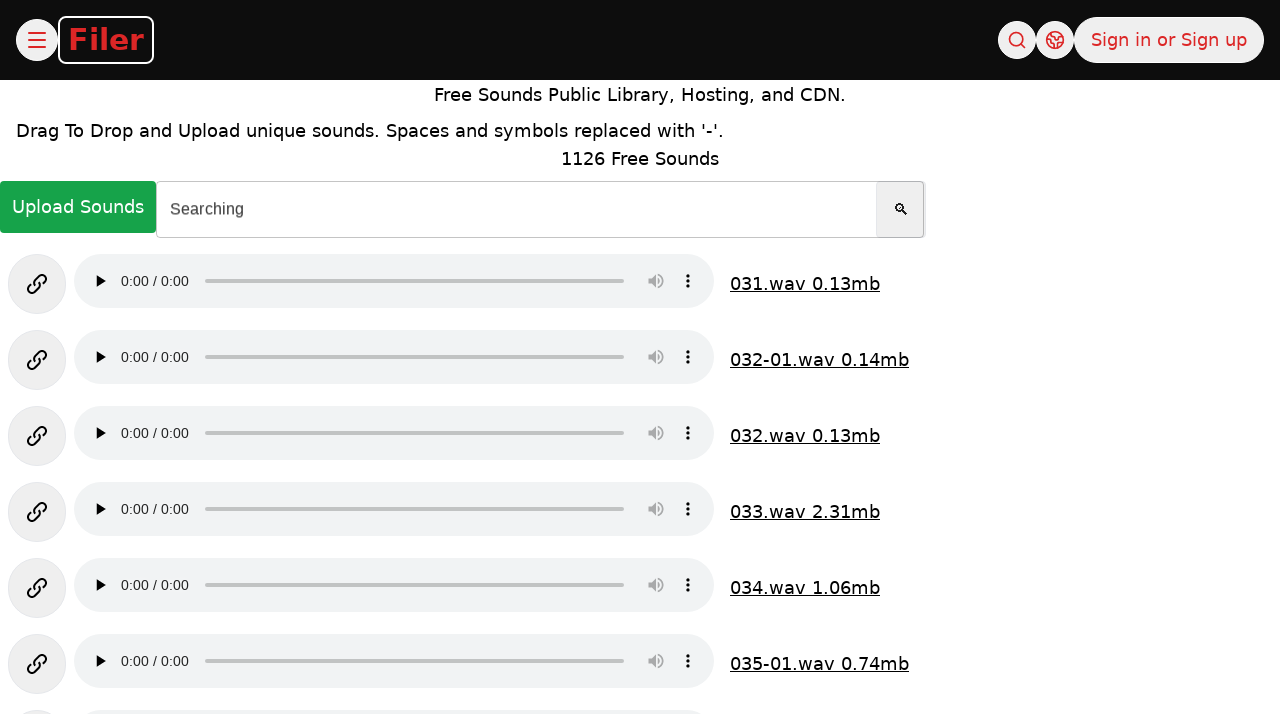

--- FILE ---
content_type: text/html; charset=utf-8
request_url: https://www.google.com/recaptcha/api2/aframe
body_size: 267
content:
<!DOCTYPE HTML><html><head><meta http-equiv="content-type" content="text/html; charset=UTF-8"></head><body><script nonce="HcOHOe_bDKgll2Yfoxj9kg">/** Anti-fraud and anti-abuse applications only. See google.com/recaptcha */ try{var clients={'sodar':'https://pagead2.googlesyndication.com/pagead/sodar?'};window.addEventListener("message",function(a){try{if(a.source===window.parent){var b=JSON.parse(a.data);var c=clients[b['id']];if(c){var d=document.createElement('img');d.src=c+b['params']+'&rc='+(localStorage.getItem("rc::a")?sessionStorage.getItem("rc::b"):"");window.document.body.appendChild(d);sessionStorage.setItem("rc::e",parseInt(sessionStorage.getItem("rc::e")||0)+1);localStorage.setItem("rc::h",'1769058239022');}}}catch(b){}});window.parent.postMessage("_grecaptcha_ready", "*");}catch(b){}</script></body></html>

--- FILE ---
content_type: application/javascript; charset=UTF-8
request_url: https://www.filer.dev/_next/static/chunks/5398-5d002b31e7081a9e.js
body_size: 14003
content:
"use strict";(self.webpackChunk_N_E=self.webpackChunk_N_E||[]).push([[5398],{8560:(e,a,t)=>{t.d(a,{A:()=>o});var s=t(37876),r=t(87619),i=t(14232),n=t(77742);let o=(0,i.memo)(function(e){let{onEnter:a=()=>{},_search:t,setSearch:i,className:o="bg-white w-4/5 ml-6 rounded"}=e,l=(0,n.A)();return(0,s.jsx)(r.A,{className:o,label:l.formatMessage({id:"Searching"}),placeholder:l.formatMessage({id:"Searching"}),value:t,onChange:e=>{let{target:a}=e;return i(a.value.toString())},InputProps:{endAdornment:(0,s.jsx)("button",{className:"border p-4 -mr-4 rounded","aria-label":"search button","aria-describedby":"fuzzy search files",onClick:()=>a(),children:"\uD83D\uDD0D"})},onKeyDown:e=>{"Enter"===e.key&&(e.preventDefault(),a())}})})},25398:(e,a,t)=>{t.d(a,{A:()=>Q});var s=t(37876),r=t(14232),i=t(18847),n=t.n(i),o=t(48230),l=t.n(o),c=t(54587),d=t.n(c),m=t(89099),h=t(81796),x=t(77742),g=t(75784),u=t(66848),p=t(3147),f=t(82718),b=t(97621),j=t(59917),w=t(79758),v=t(97101),y=t(15682),N=t(28249),k=t(88628),M=t(59435),C=t(38009),S=t(12572),A=t(15818),E=t(8560),F=t(27386);function T(e){var a,t;let{locale:r}=e,i=null!=(t=null==(a=r.split("-").pop())?void 0:a.toLowerCase())?t:"xx";return(0,s.jsxs)("span",{className:"inline-flex items-center",children:[(0,s.jsx)(d(),{src:"https://flagcdn.com/24x18/".concat(i,".png"),alt:"".concat(r," flag"),width:24,height:18,onError:e=>e.target.style.display="none",className:"rounded-sm mr-1"}),(0,s.jsx)("span",{"aria-hidden":"true",children:r})]})}n()(()=>Promise.all([t.e(1924),t.e(9794)]).then(t.bind(t,39717)),{loadableGenerated:{webpack:()=>[39717]},ssr:!1});let P=(0,r.memo)(function(e){let{cards:a=[],categories:t={}}=e,i=(0,x.A)(),{locale:n,push:o}=(0,m.useRouter)(),{isAuthenticated:c,user:P,error:B,loginWithRedirect:D,logout:L}=(0,h.WB)(),[I,z]=(0,r.useState)(!1),[Z,G]=(0,r.useState)(!1),[O,R]=(0,r.useState)(!1),[_,K]=(0,r.useState)(!1),[H,U]=(0,r.useState)("");B&&console.error(B);let V=e=>z("boolean"==typeof e?e:e=>!e),Y=a.map(e=>({h:e.h,a:e.a,icon:(0,s.jsx)(p.A,{})})),J=Object.keys(t).map(e=>({h:i.formatMessage({id:e}),a:"/3d-models?categories=".concat(e),icon:(0,s.jsx)(f.A,{})})),q=(0,r.useMemo)(()=>[{h:i.formatMessage({id:"Home"}),a:"/",icon:(0,s.jsx)(b.A,{})},{h:i.formatMessage({id:"AI-Language-Tools"}),a:"/convert/language/en-to-es",icon:(0,s.jsx)(j.A,{})},{h:i.formatMessage({id:"3D-Editor"}),a:"/3d-editor",icon:(0,s.jsx)(w.A,{})},{h:i.formatMessage({id:"3D-Converters-GLB-STL"}),a:"/convert/glb-to-stl",icon:(0,s.jsx)(v.A,{})},{h:i.formatMessage({id:"Audio-Converters-MP3-MP4"}),a:"/convert/audio/mp3-to-mp4",icon:(0,s.jsx)(y.A,{})},{h:i.formatMessage({id:"Image-Converters-PNG-JPG"}),a:"/convert/image/png-to-jpg",icon:(0,s.jsx)(p.A,{})},{h:i.formatMessage({id:"3D-BVH-Animations"}),a:"/3d-bvh-animations/1",icon:(0,s.jsx)(f.A,{})},{h:i.formatMessage({id:"Songify"}),a:"/songify",icon:(0,s.jsx)(j.A,{})},{h:i.formatMessage({id:"Images"}),a:"/images/1",icon:(0,s.jsx)(f.A,{})},{h:i.formatMessage({id:"Sounds"}),a:"/sounds/1",icon:(0,s.jsx)(y.A,{})},...Y,...J],[i,Y,J]),W=(0,r.useMemo)(()=>H?q.filter(e=>e.h.toLowerCase().includes(H.toLowerCase())):q,[H,q]);return(0,s.jsxs)(s.Fragment,{children:[(0,s.jsx)("header",{className:"sticky top-0 z-50 w-full backdrop-blur-md bg-black/95 border-b border-white",children:(0,s.jsxs)("nav",{className:"max-w-7xl mx-auto flex items-center justify-between p-4",children:[(0,s.jsxs)("div",{className:"flex items-center gap-3",children:[(0,s.jsx)("button",{onClick:()=>V(),"aria-label":"Menu",className:"p-2 rounded-full border border-white text-red-600 hover:bg-white/10 transition",children:I?(0,s.jsx)(N.A,{className:"text-red-600"}):(0,s.jsx)(k.A,{className:"text-red-600"})}),(0,s.jsx)(l(),{href:"/",hrefLang:n,className:"text-3xl font-extrabold text-red-600 border-white border-2 px-2 py-1 rounded-lg hover:bg-white/10 transition",children:i.formatMessage({id:"Filer"})})]}),(0,s.jsxs)("div",{className:"flex items-center gap-3",children:[(0,s.jsx)("button",{onClick:()=>G(!0),className:"p-2 rounded-full border border-white text-red-600 hover:bg-white/10 transition",children:(0,s.jsx)(M.A,{className:"w-5 h-5"})}),(0,s.jsx)("button",{onClick:()=>R(!0),className:"p-2 rounded-full border border-white text-red-600 hover:bg-white/10 transition",children:(0,s.jsx)(C.A,{className:"w-5 h-5"})}),c?(0,s.jsxs)("div",{className:"relative",children:[(0,s.jsx)("button",{onClick:()=>K(e=>!e),className:"flex items-center gap-2 border border-white rounded-full p-1 hover:bg-white/10 transition",children:P&&(0,s.jsx)(d(),{width:36,height:36,src:null==P?void 0:P.picture,alt:null==P?void 0:P.name,className:"rounded-full border border-white"})}),(0,s.jsx)(g.N,{children:_&&(0,s.jsxs)(u.P.div,{initial:{opacity:0,y:-10},animate:{opacity:1,y:0},exit:{opacity:0,y:-10},className:"absolute right-0 mt-2 w-56 bg-black border border-white rounded-xl shadow-lg overflow-hidden",children:[(0,s.jsx)("div",{className:"px-4 py-3 border-b border-white",children:P&&(0,s.jsx)("p",{className:"text-sm text-red-600",children:null==P?void 0:P.email})}),(0,s.jsxs)("div",{className:"flex flex-col p-2",children:[(0,s.jsxs)(l(),{href:"/user/".concat(null==P?void 0:P.email),hrefLang:n,className:"flex items-center gap-2 px-3 py-2 rounded-md hover:bg-white/10 transition text-red-600",children:[(0,s.jsx)(S.A,{className:"w-4 h-4"}),i.formatMessage({id:"My-Account"})]}),(0,s.jsxs)("button",{onClick:()=>L({logoutParams:{returnTo:window.location.origin}}),className:"flex items-center gap-2 px-3 py-2 rounded-md hover:bg-red-700 text-red-600 transition",children:[(0,s.jsx)(A.A,{className:"w-4 h-4"}),i.formatMessage({id:"Sign-Out"})]})]})]})})]}):(0,s.jsx)("button",{onClick:()=>D(),className:"px-4 py-2 border border-white text-red-600 font-medium rounded-full hover:bg-white/10 transition",children:i.formatMessage({id:"Sign-in-or-Sign-up"})})]})]})}),(0,s.jsx)(g.N,{children:I&&(0,s.jsx)(u.P.aside,{initial:{x:"-100%"},animate:{x:0},exit:{x:"-100%"},transition:{duration:.3},className:"fixed inset-0 bg-black/90 z-40 flex",onClick:()=>V(!1),children:(0,s.jsxs)(u.P.div,{onClick:e=>e.stopPropagation(),className:"bg-black w-72 h-full p-5 shadow-xl overflow-y-auto border-r border-white",children:[(0,s.jsxs)("div",{className:"flex justify-between items-center mb-6",children:[(0,s.jsx)("h3",{className:"text-xl font-bold text-red-600",children:"Menu"}),(0,s.jsx)("button",{onClick:()=>V(!1),className:"p-2 rounded-full border border-white text-red-600 hover:bg-white/10 transition",children:(0,s.jsx)(N.A,{className:"w-5 h-5"})})]}),(0,s.jsx)("div",{className:"flex flex-col gap-2",children:q.map(e=>(0,s.jsxs)(l(),{href:e.a,hrefLang:n,onClick:()=>V(!1),className:"flex items-center gap-2 px-3 py-2 rounded-lg hover:bg-white/10 text-red-600 transition",children:[e.icon,e.h]},e.a))})]})})}),(0,s.jsx)(g.N,{children:Z&&(0,s.jsx)(u.P.div,{initial:{opacity:0},animate:{opacity:1},exit:{opacity:0},className:"fixed inset-0 bg-black/90 z-50 flex items-center justify-center",children:(0,s.jsxs)(u.P.div,{initial:{scale:.9},animate:{scale:1},exit:{scale:.9},className:"bg-black rounded-2xl p-6 max-w-2xl w-full shadow-2xl border border-white",children:[(0,s.jsxs)("div",{className:"flex justify-between items-center mb-4",children:[(0,s.jsxs)("h2",{className:"text-xl font-semibold flex items-center gap-2 text-red-600",children:[(0,s.jsx)(M.A,{className:"w-5 h-5"})," ",i.formatMessage({id:"Search"})]}),(0,s.jsx)("button",{onClick:()=>G(!1),className:"p-2 bg-red-600 hover:bg-red-700 text-white rounded-full",children:(0,s.jsx)(N.A,{className:"w-4 h-4"})})]}),(0,s.jsx)(E.A,{_search:H,setSearch:U,className:"w-full mb-4 bg-black border border-white rounded-full px-4 py-2 text-red-600 placeholder-red-400"}),(0,s.jsxs)("div",{className:"flex flex-col gap-2 max-h-80 overflow-y-auto",children:[W.map(e=>(0,s.jsxs)("button",{onClick:()=>{o(e.a),G(!1)},className:"flex items-center gap-2 px-3 py-2 rounded-lg hover:bg-white/10 text-red-600 transition",children:[e.icon,e.h]},e.a)),!W.length&&(0,s.jsx)("p",{className:"text-red-400 text-center mt-6",children:i.formatMessage({id:"No results found"})})]})]})})}),(0,s.jsx)(g.N,{children:O&&(0,s.jsxs)(u.P.div,{initial:{opacity:0},animate:{opacity:1},exit:{opacity:0},className:"fixed inset-0 z-50 bg-black text-red-600 overflow-auto",children:[(0,s.jsxs)("div",{className:"flex justify-between items-center p-6",children:[(0,s.jsxs)("h2",{className:"text-3xl font-extrabold flex items-center gap-3",children:["\uD83C\uDF0E ",i.formatMessage({id:"Select-Language"})]}),(0,s.jsx)("button",{onClick:()=>R(!1),className:"bg-red-600 hover:bg-red-700 text-white font-bold py-2 px-5 rounded-full text-lg",children:"✖"})]}),(0,s.jsx)("div",{className:"px-6 mb-8",children:(0,s.jsx)(E.A,{_search:H,setSearch:U,className:"w-full p-4 text-lg rounded-full bg-black border border-white text-red-600 placeholder-red-400"})}),(0,s.jsx)(u.P.div,{layout:!0,className:"grid grid-cols-2 sm:grid-cols-3 md:grid-cols-4 lg:grid-cols-6 gap-4 px-6 pb-16",children:Object.entries(F.A).filter(e=>{let[a,t]=e;return t.toLowerCase().includes(H.toLowerCase())}).map(e=>{let[a,t]=e;return(0,s.jsxs)(l(),{href:"/".concat(a),locale:a,hrefLang:a,onClick:()=>R(!1),className:"bg-white/10 hover:bg-white/20 backdrop-blur-sm rounded-2xl p-4 flex flex-col items-center justify-center text-center transition-all hover:scale-105",children:[(0,s.jsx)(T,{locale:a}),(0,s.jsx)("span",{className:"text-sm font-semibold",children:t}),(0,s.jsx)("span",{className:"text-xs opacity-75 mt-1",children:a})]},a)})})]})})]})}),B=n()(()=>Promise.all([t.e(9013),t.e(2377),t.e(7516)]).then(t.bind(t,39373)),{loadableGenerated:{webpack:()=>[39373]},ssr:!1});function D(){let e=(0,x.A)(),[a,t]=(0,r.useState)(!1);return(0,s.jsxs)(s.Fragment,{children:[(0,s.jsx)("button",{onClick:()=>t(!0),className:"p-2 bg-green-500 hover:bg-green-700 text-white rounded-lg font-bold my-8",children:e.formatMessage({id:"Contact-Us"})}),a&&(0,s.jsx)(B,{handleClose:()=>t(!1)})]})}let L={f:"bg-blue-700",in:"bg-blue-600 text-white",i:"bg-blue-900",y:"bg-white",tt:"bg-white",r:"bg-white",d:"bg-green-500",p:"bg-white",t:"bg-blue-900"},I={f:"https://m.facebook.com/people/Filer-Developers/100093657713968/",d:"https://discord.gg/u5QAx4Y3",i:"https://Instagram.com/filer3d/",p:"https://pintrest.com/Filer3D/_created",y:"https://www.youtube.com/@filer-3d",in:"https://www.linkedin.com/in/steven-pearce-b47a38280/",tt:"https://www.tiktok.com/@Filer3d",r:"https://www.reddit.com/r/filer/",tu:"https://www.tumblr.com/communities/filer-3d-artists-marketplace",t:"https://www.tumblr.com/communities/filer-3d-artists-marketplace"},z=(0,r.memo)(function(){let e=(0,x.A)(),a=e.formatMessage({id:"Pintrest"}),t=e.formatMessage({id:"Instagram"}),r=e.formatMessage({id:"Indeed"}),i=e.formatMessage({id:"Reddit"}),n=e.formatMessage({id:"Facebook"}),o=e.formatMessage({id:"YouTube"}),c=e.formatMessage({id:"Discord"}),d=e.formatMessage({id:"Tumblr"}),m=e.formatMessage({id:"TikTok"}),h=e.formatMessage({id:"Community"}),g={d:(0,s.jsx)("svg",{alt:"".concat(c," ").concat(h),className:"mt-1",xmlns:"http://www.w3.org/2000/svg",width:"32",height:"25",viewBox:"0 0 256 199",children:(0,s.jsx)("path",{fill:"#5865F2",d:"M216.856 16.597A208.502 208.502 0 0 0 164.042 0c-2.275 4.113-4.933 9.645-6.766 14.046c-19.692-2.961-39.203-2.961-58.533 0c-1.832-4.4-4.55-9.933-6.846-14.046a207.809 207.809 0 0 0-52.855 16.638C5.618 67.147-3.443 116.4 1.087 164.956c22.169 16.555 43.653 26.612 64.775 33.193A161.094 161.094 0 0 0 79.735 175.3a136.413 136.413 0 0 1-21.846-10.632a108.636 108.636 0 0 0 5.356-4.237c42.122 19.702 87.89 19.702 129.51 0a131.66 131.66 0 0 0 5.355 4.237a136.07 136.07 0 0 1-21.886 10.653c4.006 8.02 8.638 15.67 13.873 22.848c21.142-6.58 42.646-16.637 64.815-33.213c5.316-56.288-9.08-105.09-38.056-148.36ZM85.474 135.095c-12.645 0-23.015-11.805-23.015-26.18s10.149-26.2 23.015-26.2c12.867 0 23.236 11.804 23.015 26.2c.02 14.375-10.148 26.18-23.015 26.18Zm85.051 0c-12.645 0-23.014-11.805-23.014-26.18s10.148-26.2 23.014-26.2c12.867 0 23.236 11.804 23.015 26.2c0 14.375-10.148 26.18-23.015 26.18Z"})}),i:(0,s.jsxs)("svg",{alt:"".concat(t," ").concat(h),xmlns:"http://www.w3.org/2000/svg",height:"32",width:"32",viewBox:"0 0 126 126",children:[(0,s.jsxs)("defs",{children:[(0,s.jsx)("radialGradient",{fy:"578.088",fx:"158.429",gradientTransform:"matrix(0 -1.98198 1.8439 0 -1031.399 454.004)",gradientUnits:"userSpaceOnUse",href:"#a",r:"65",cy:"578.088",cx:"158.429",id:"c"}),(0,s.jsx)("radialGradient",{fy:"473.455",fx:"147.694",gradientTransform:"matrix(.17394 .86872 -3.5818 .71718 1648.351 -458.493)",gradientUnits:"userSpaceOnUse",href:"#b",r:"65",cy:"473.455",cx:"147.694",id:"d"}),(0,s.jsxs)("linearGradient",{id:"b",children:[(0,s.jsx)("stop",{stopColor:"#3771c8",offset:"0"}),(0,s.jsx)("stop",{offset:".128",stopColor:"#3771c8"}),(0,s.jsx)("stop",{stopOpacity:"0",stopColor:"#60f",offset:"1"})]}),(0,s.jsxs)("linearGradient",{id:"a",children:[(0,s.jsx)("stop",{stopColor:"#fd5",offset:"0"}),(0,s.jsx)("stop",{stopColor:"#fd5",offset:".1"}),(0,s.jsx)("stop",{stopColor:"#ff543e",offset:".5"}),(0,s.jsx)("stop",{stopColor:"#c837ab",offset:"1"})]})]}),(0,s.jsx)("path",{d:"M65.033 0C37.891 0 29.953.028 28.41.156c-5.57.463-9.036 1.34-12.812 3.22-2.91 1.445-5.205 3.12-7.47 5.468-4.125 4.282-6.625 9.55-7.53 15.812-.44 3.04-.568 3.66-.594 19.188-.01 5.176 0 11.988 0 21.125 0 27.12.03 35.05.16 36.59.45 5.42 1.3 8.83 3.1 12.56 3.44 7.14 10.01 12.5 17.75 14.5 2.68.69 5.64 1.07 9.44 1.25 1.61.07 18.02.12 34.44.12 16.42 0 32.84-.02 34.41-.1 4.4-.207 6.955-.55 9.78-1.28a27.22 27.22 0 0017.75-14.53c1.765-3.64 2.66-7.18 3.065-12.317.088-1.12.125-18.977.125-36.81 0-17.836-.04-35.66-.128-36.78-.41-5.22-1.305-8.73-3.127-12.44-1.495-3.037-3.155-5.305-5.565-7.624-4.3-4.108-9.56-6.608-15.829-7.512C102.338.157 101.733.027 86.193 0z",fill:"url(#c)"}),(0,s.jsx)("path",{d:"M65.033 0C37.891 0 29.953.028 28.41.156c-5.57.463-9.036 1.34-12.812 3.22-2.91 1.445-5.205 3.12-7.47 5.468-4.125 4.282-6.625 9.55-7.53 15.812-.44 3.04-.568 3.66-.594 19.188-.01 5.176 0 11.988 0 21.125 0 27.12.03 35.05.16 36.59.45 5.42 1.3 8.83 3.1 12.56 3.44 7.14 10.01 12.5 17.75 14.5 2.68.69 5.64 1.07 9.44 1.25 1.61.07 18.02.12 34.44.12 16.42 0 32.84-.02 34.41-.1 4.4-.207 6.955-.55 9.78-1.28a27.22 27.22 0 0017.75-14.53c1.765-3.64 2.66-7.18 3.065-12.317.088-1.12.125-18.977.125-36.81 0-17.836-.04-35.66-.128-36.78-.41-5.22-1.305-8.73-3.127-12.44-1.495-3.037-3.155-5.305-5.565-7.624-4.3-4.108-9.56-6.608-15.829-7.512C102.338.157 101.733.027 86.193 0z",fill:"url(#d)"}),(0,s.jsx)("path",{d:"M65.003 17c-13.036 0-14.672.057-19.792.29-5.11.234-8.598 1.043-11.65 2.23-3.157 1.226-5.835 2.866-8.503 5.535-2.67 2.668-4.31 5.346-5.54 8.502-1.19 3.053-2 6.542-2.23 11.65C17.06 50.327 17 51.964 17 65s.058 14.667.29 19.787c.235 5.11 1.044 8.598 2.23 11.65 1.227 3.157 2.867 5.835 5.536 8.503 2.667 2.67 5.345 4.314 8.5 5.54 3.054 1.187 6.543 1.996 11.652 2.23 5.12.233 6.755.29 19.79.29 13.037 0 14.668-.057 19.788-.29 5.11-.234 8.602-1.043 11.656-2.23 3.156-1.226 5.83-2.87 8.497-5.54 2.67-2.668 4.31-5.346 5.54-8.502 1.18-3.053 1.99-6.542 2.23-11.65.23-5.12.29-6.752.29-19.788 0-13.036-.06-14.672-.29-19.792-.24-5.11-1.05-8.598-2.23-11.65-1.23-3.157-2.87-5.835-5.54-8.503-2.67-2.67-5.34-4.31-8.5-5.535-3.06-1.187-6.55-1.996-11.66-2.23-5.12-.233-6.75-.29-19.79-.29zm-4.306 8.65c1.278-.002 2.704 0 4.306 0 12.816 0 14.335.046 19.396.276 4.68.214 7.22.996 8.912 1.653 2.24.87 3.837 1.91 5.516 3.59 1.68 1.68 2.72 3.28 3.592 5.52.657 1.69 1.44 4.23 1.653 8.91.23 5.06.28 6.58.28 19.39s-.05 14.33-.28 19.39c-.214 4.68-.996 7.22-1.653 8.91-.87 2.24-1.912 3.835-3.592 5.514-1.68 1.68-3.275 2.72-5.516 3.59-1.69.66-4.232 1.44-8.912 1.654-5.06.23-6.58.28-19.396.28-12.817 0-14.336-.05-19.396-.28-4.68-.216-7.22-.998-8.913-1.655-2.24-.87-3.84-1.91-5.52-3.59-1.68-1.68-2.72-3.276-3.592-5.517-.657-1.69-1.44-4.23-1.653-8.91-.23-5.06-.276-6.58-.276-19.398s.046-14.33.276-19.39c.214-4.68.996-7.22 1.653-8.912.87-2.24 1.912-3.84 3.592-5.52 1.68-1.68 3.28-2.72 5.52-3.592 1.692-.66 4.233-1.44 8.913-1.655 4.428-.2 6.144-.26 15.09-.27zm29.928 7.97a5.76 5.76 0 105.76 5.758c0-3.18-2.58-5.76-5.76-5.76zm-25.622 6.73c-13.613 0-24.65 11.037-24.65 24.65 0 13.613 11.037 24.645 24.65 24.645C78.616 89.645 89.65 78.613 89.65 65S78.615 40.35 65.002 40.35zm0 8.65c8.836 0 16 7.163 16 16 0 8.836-7.164 16-16 16-8.837 0-16-7.164-16-16 0-8.837 7.163-16 16-16z",fill:"#fff"})]}),r:(0,s.jsxs)("svg",{alt:"".concat(i," ").concat(h),className:"mt-1",xmlns:"http://www.w3.org/2000/svg",width:"32",height:"32",viewBox:"0 0 256 256",children:[(0,s.jsx)("circle",{cx:"128",cy:"128",r:"128",fill:"#FF4500"}),(0,s.jsx)("path",{fill:"#FFF",d:"M213.15 129.22c0-10.376-8.391-18.617-18.617-18.617a18.74 18.74 0 0 0-12.97 5.189c-12.818-9.157-30.368-15.107-49.9-15.87l8.544-39.981l27.773 5.95c.307 7.02 6.104 12.667 13.278 12.667c7.324 0 13.275-5.95 13.275-13.278c0-7.324-5.95-13.275-13.275-13.275c-5.188 0-9.768 3.052-11.904 7.478l-30.976-6.562c-.916-.154-1.832 0-2.443.458c-.763.458-1.22 1.22-1.371 2.136l-9.464 44.558c-19.837.612-37.692 6.562-50.662 15.872a18.74 18.74 0 0 0-12.971-5.188c-10.377 0-18.617 8.391-18.617 18.617c0 7.629 4.577 14.037 10.988 16.939a33.598 33.598 0 0 0-.458 5.646c0 28.686 33.42 52.036 74.621 52.036c41.202 0 74.622-23.196 74.622-52.036a35.29 35.29 0 0 0-.458-5.646c6.408-2.902 10.985-9.464 10.985-17.093ZM85.272 142.495c0-7.324 5.95-13.275 13.278-13.275c7.324 0 13.275 5.95 13.275 13.275s-5.95 13.278-13.275 13.278c-7.327.15-13.278-5.953-13.278-13.278Zm74.317 35.251c-9.156 9.157-26.553 9.768-31.588 9.768c-5.188 0-22.584-.765-31.59-9.768c-1.371-1.373-1.371-3.51 0-4.883c1.374-1.371 3.51-1.371 4.884 0c5.8 5.8 18.008 7.782 26.706 7.782c8.699 0 21.058-1.983 26.704-7.782c1.374-1.371 3.51-1.371 4.884 0c1.22 1.373 1.22 3.51 0 4.883Zm-2.443-21.822c-7.325 0-13.275-5.95-13.275-13.275s5.95-13.275 13.275-13.275c7.327 0 13.277 5.95 13.277 13.275c0 7.17-5.95 13.275-13.277 13.275Z"})]}),tt:(0,s.jsxs)("svg",{alt:"".concat(m," ").concat(h),className:"mt-1",xmlns:"http://www.w3.org/2000/svg",width:"32",height:"32",viewBox:"0 0 256 290",children:[(0,s.jsx)("path",{fill:"#FF004F",d:"M189.72 104.421c18.678 13.345 41.56 21.197 66.273 21.197v-47.53a67.115 67.115 0 0 1-13.918-1.456v37.413c-24.711 0-47.59-7.851-66.272-21.195v96.996c0 48.523-39.356 87.855-87.9 87.855c-18.113 0-34.949-5.473-48.934-14.86c15.962 16.313 38.222 26.432 62.848 26.432c48.548 0 87.905-39.332 87.905-87.857v-96.995h-.002Zm17.17-47.952c-9.546-10.423-15.814-23.893-17.17-38.785v-6.113h-13.189c3.32 18.927 14.644 35.097 30.358 44.898ZM69.673 225.607a40.008 40.008 0 0 1-8.203-24.33c0-22.192 18.001-40.186 40.21-40.186a40.313 40.313 0 0 1 12.197 1.883v-48.593c-4.61-.631-9.262-.9-13.912-.801v37.822a40.268 40.268 0 0 0-12.203-1.882c-22.208 0-40.208 17.992-40.208 40.187c0 15.694 8.997 29.281 22.119 35.9Z"}),(0,s.jsx)("path",{d:"M175.803 92.849c18.683 13.344 41.56 21.195 66.272 21.195V76.631c-13.794-2.937-26.005-10.141-35.186-20.162c-15.715-9.802-27.038-25.972-30.358-44.898h-34.643v189.843c-.079 22.132-18.049 40.052-40.21 40.052c-13.058 0-24.66-6.221-32.007-15.86c-13.12-6.618-22.118-20.206-22.118-35.898c0-22.193 18-40.187 40.208-40.187c4.255 0 8.356.662 12.203 1.882v-37.822c-47.692.985-86.047 39.933-86.047 87.834c0 23.912 9.551 45.589 25.053 61.428c13.985 9.385 30.82 14.86 48.934 14.86c48.545 0 87.9-39.335 87.9-87.857V92.85h-.001Z"}),(0,s.jsx)("path",{fill:"#00F2EA",d:"M242.075 76.63V66.516a66.285 66.285 0 0 1-35.186-10.047a66.47 66.47 0 0 0 35.186 20.163ZM176.53 11.57a67.788 67.788 0 0 1-.728-5.457V0h-47.834v189.845c-.076 22.13-18.046 40.05-40.208 40.05a40.06 40.06 0 0 1-18.09-4.287c7.347 9.637 18.949 15.857 32.007 15.857c22.16 0 40.132-17.918 40.21-40.05V11.571h34.643ZM99.966 113.58v-10.769a88.787 88.787 0 0 0-12.061-.818C39.355 101.993 0 141.327 0 189.845c0 30.419 15.467 57.227 38.971 72.996c-15.502-15.838-25.053-37.516-25.053-61.427c0-47.9 38.354-86.848 86.048-87.833Z"})]}),y:(0,s.jsxs)("svg",{alt:"".concat(o," ").concat(h),className:"mt-2",xmlns:"http://www.w3.org/2000/svg",width:"32",height:"23",viewBox:"0 0 256 180",children:[(0,s.jsx)("path",{fill:"red",d:"M250.346 28.075A32.18 32.18 0 0 0 227.69 5.418C207.824 0 127.87 0 127.87 0S47.912.164 28.046 5.582A32.18 32.18 0 0 0 5.39 28.24c-6.009 35.298-8.34 89.084.165 122.97a32.18 32.18 0 0 0 22.656 22.657c19.866 5.418 99.822 5.418 99.822 5.418s79.955 0 99.82-5.418a32.18 32.18 0 0 0 22.657-22.657c6.338-35.348 8.291-89.1-.164-123.134Z"}),(0,s.jsx)("path",{fill:"#FFF",d:"m102.421 128.06l66.328-38.418l-66.328-38.418z"})]}),p:(0,s.jsxs)("svg",{alt:"".concat(a," ").concat(h),className:"mt-1",xmlns:"http://www.w3.org/2000/svg",height:"32",width:"32",viewBox:"0 0 256 256",children:[(0,s.jsx)("circle",{r:"121.5",cy:"121.5",cx:"121.5",fill:"#fff"}),(0,s.jsx)("path",{d:"M121.5 0C54.4 0 0 54.4 0 121.5 0 173 32 217 77.2 234.7c-1.1-9.6-2-24.4.4-34.9 2.2-9.5 14.2-60.4 14.2-60.4s-3.6-7.3-3.6-18c0-16.9 9.8-29.5 22-29.5 10.4 0 15.4 7.8 15.4 17.1 0 10.4-6.6 26-10.1 40.5-2.9 12.1 6.1 22 18 22 21.6 0 38.2-22.8 38.2-55.6 0-29.1-20.9-49.4-50.8-49.4-34.6 0-54.9 25.9-54.9 52.7 0 10.4 4 21.6 9 27.7 1 1.2 1.1 2.3.8 3.5-.9 3.8-3 12.1-3.4 13.8-.5 2.2-1.8 2.7-4.1 1.6-15.2-7.1-24.7-29.2-24.7-47.1 0-38.3 27.8-73.5 80.3-73.5 42.1 0 74.9 30 74.9 70.2 0 41.9-26.4 75.6-63 75.6-12.3 0-23.9-6.4-27.8-14 0 0-6.1 23.2-7.6 28.9-2.7 10.6-10.1 23.8-15.1 31.9 11.4 3.5 23.4 5.4 36 5.4 67.1 0 121.5-54.4 121.5-121.5C243 54.4 188.6 0 121.5 0z",fill:"#e60023"})]})},u={p:"".concat(a," ").concat(h),i:"".concat(t," ").concat(h),r:"".concat(i," ").concat(h),f:"".concat(n," ").concat(h),tt:"".concat(m," ").concat(h),in:"".concat(r," ").concat(h),y:"".concat(o," ").concat(h),d:"".concat(c," ").concat(h),tu:"".concat(d," ").concat(h)},p={p:e.formatMessage({id:"Pintrest"}),i:e.formatMessage({id:"Instagram"}),f:e.formatMessage({id:"Facebook"}),r:e.formatMessage({id:"Reddit"}),in:e.formatMessage({id:"Indeed"}),tt:e.formatMessage({id:"TikTok"}),y:e.formatMessage({id:"YouTube"}),d:e.formatMessage({id:"Discord"}),t:e.formatMessage({id:"Tumblr"})};return(0,s.jsx)("nav",{className:"flex flex-wrap",children:["i","r","in","y","t"].map(a=>(0,s.jsx)(l(),{alt:u[a],"aria-label":p[a],target:"_blank",hrefLang:e.locale,itemProp:"url",rel:"nofollow",prefetch:!1,href:I[a]||"https://www.YouTube.com/@3DFiler",className:"hover:opacity-50 border-2 border-black cursor-pointer mr-2 font-bold w12 p-2 rounded-full text-center no-underline "+L[a],children:g[a]||(0,s.jsx)("span",{className:"t"===a||"f"===a?"px-3 text-3xl text-white":"px-2 text-2xl",children:a})},a))})});function Z(e){let{text:a,setText:t,onSubmit:r}=e,{isAuthenticated:i,logout:n,loginWithPopup:o}=(0,h.WB)(),l=(0,x.A)();return(0,s.jsxs)("form",{onSubmit:r,children:[(0,s.jsx)("textarea",{className:"flex w-full max-h-40 p-3 rounded resize-y bg-gray-200 text-gray-900 placeholder-gray-500",rows:2,placeholder:i?l.formatMessage({id:"What-thoughts"}):l.formatMessage({id:"Please-login"}),onChange:e=>t(e.target.value),value:a,disabled:!i}),(0,s.jsx)("div",{className:"flex items-center mt-4",children:i?(0,s.jsxs)("div",{className:"flex items-center space-x-6",children:[(0,s.jsx)("button",{className:"py-2 px-4 rounded bg-blue-600 disabled:opacity-40 hover:bg-blue-700",children:l.formatMessage({id:"Send"})}),(0,s.jsx)("button",{className:"text-gray-500",onClick:()=>n({returnTo:window.location.origin}),children:l.formatMessage({id:"Sign-Out"})})]}):(0,s.jsxs)("button",{type:"button",className:"py-2 px-4 rounded bg-green-600 text-white disabled:opacity-40 hover:bg-green-800",onClick:()=>o(),children:["\uD83E\uDE99 ",l.formatMessage({id:"Sign-in-or-Sign-up"})]})})]})}var G=t(63580),O=t(99742);function R(e){let{comments:a=[],onDelete:t}=e,{user:r}=(0,h.WB)();return(0,s.jsx)("div",{className:"space-y-6 mt-10",children:a&&a.map&&a.map(e=>{var a;let i=r&&r.sub===e.user.sub,n=r&&r.email===O.env.NEXT_PUBLIC_AUTH0_ADMIN_EMAIL;return(0,s.jsxs)("div",{className:"flex space-x-4",children:[(0,s.jsx)("div",{className:"flex-shrink-0",children:(0,s.jsx)(d(),{src:e.user.picture,alt:e.user.name,width:40,height:40,className:"rounded-full"})}),(0,s.jsxs)("div",{className:"flex-grow",children:[(0,s.jsxs)("div",{className:"flex space-x-2",children:[(0,s.jsx)("b",{children:e.user.name}),(0,s.jsx)("time",{className:"text-gray-400",children:(a=e.created_at,(0,G.A)(a,{addSuffix:!0}))}),(n||i)&&(0,s.jsx)("button",{className:"text-gray-400 hover:text-red-500",onClick:()=>t(e),"aria-label":"Close",children:"❌"})]}),(0,s.jsx)("div",{children:e.text})]})]},e.created_at)})})}var _=t(51127);let K=e=>fetch(e).then(e=>e.json());function H(){let{text:e,setText:a,comments:t,onSubmit:i,onDelete:n}=function(){let{getAccessTokenSilently:e}=(0,h.WB)(),[a,t]=(0,r.useState)(""),{data:s,mutate:i}=(0,_.Ay)("/api/comment",K,{fallbackData:[]}),n=async s=>{s.preventDefault();let r=await e();try{await fetch("/api/comment",{method:"POST",body:JSON.stringify({text:a}),headers:{Authorization:r,"Content-Type":"application/json"}}),t(""),await i()}catch(e){console.log(e)}};return{text:a,setText:t,comments:s,onSubmit:n,onDelete:async a=>{let t=await e();try{await fetch("/api/comment",{method:"DELETE",body:JSON.stringify({comment:a}),headers:{Authorization:t,"Content-Type":"application/json"}}),await i()}catch(e){console.log(e)}}}}();return(0,s.jsxs)("div",{className:"mt-20",children:[(0,s.jsx)(Z,{onSubmit:i,text:e,setText:a}),(0,s.jsx)(R,{comments:t,onDelete:n})]})}let U=function(){let e=(0,x.A)();return(0,s.jsxs)("footer",{className:"flex flex-col items-center",children:[(0,s.jsx)(H,{}),(0,s.jsx)("p",{className:"uppercase mb-3 font-bold my-2",children:e.formatMessage({id:"Creative-Commons"})}),(0,s.jsx)(D,{}),(0,s.jsx)(z,{}),(0,s.jsx)("a",{hrefLang:e.locale,href:"/privacy",target:"_blank",rel:"noopener",className:"p-3 my-4 underline",children:e.formatMessage({id:"Privacy-Policy"})})]})};var V=t(77328),Y=t.n(V);let J=[".mp3",".wav",".aac",".flac",".alac",".aiff",".dsd",".pcm"],q="https://crudblobs.blob.core.windows.net/",W=(0,r.memo)(function(e){let{schema:a={},title:t="",slug:r,description:i="",href:n="",prev:o=(0,s.jsx)(s.Fragment,{}),next:l=(0,s.jsx)(s.Fragment,{}),isCanonical:c=!0}=e,d=(0,x.A)(),m=r.includes("convert/")?"https://filer.dev/favicon.ico":r.includes(".fbx")||r.includes(".gltf")||r.includes(".glb")?"https://ik.imagekit.io/zzlff4dy3/tr:w-300/".concat(r.replace(".fbx",".webp").replace(".glb",".webp").replace(".gltf",".webp")):r.includes(".png")||r.includes(".jpeg")||r.includes(".jpg")?q+"images/"+r:"https://filer.dev/favicon.ico",h="https://filer.dev/".concat(d.locale,"/")+n;return(0,s.jsxs)(Y(),{prefix:"og: http://ogp.me/ns#",children:[(0,s.jsx)("meta",{charSet:"utf-8"}),(0,s.jsx)("meta",{name:"author",content:"Steve Pearce"}),(0,s.jsx)("meta",{name:"keywords",content:"Free, 3D, glb, glTF, editor, FBX, ThreeJs, Images, Sounds, CDN"}),(0,s.jsx)("meta",{name:"viewport",content:"width=device-width, initial-scale=1"}),(0,s.jsx)("title",{children:t||r}),o,c&&(0,s.jsx)("link",{rel:"canonical",href:h},"canonical"),l,(0,s.jsx)("meta",{name:"description",content:i}),(0,s.jsx)("meta",{property:"og:type",content:"website"}),(0,s.jsx)("meta",{property:"og:locale",content:"en_US"}),(0,s.jsx)("meta",{property:"og:description",content:i}),(0,s.jsx)("meta",{property:"og:url",content:h}),(0,s.jsx)("meta",{property:"og:site_name",content:"Filer"}),(0,s.jsx)("meta",{property:"og:determiner",content:"the"}),(0,s.jsx)("meta",{property:"og:title",content:t}),(0,s.jsx)("meta",{property:"og:image",content:m}),(0,s.jsx)("meta",{property:"og:image:secure_url",content:m}),(0,s.jsx)("meta",{property:"og:image:type",content:(r.includes(".fbx")||r.includes(".gltf")||r.includes(".glb"),"webp")}),(0,s.jsx)("meta",{property:"og:image:alt",content:t}),(0,s.jsx)("meta",{property:"og:image:width",content:"300"}),(0,s.jsx)("meta",{property:"og:image:height",content:"300"}),J.includes(r)&&(0,s.jsxs)(s.Fragment,{children:[(0,s.jsx)("meta",{property:"og:audio",content:"https://filer.dev/sound/"+r}),(0,s.jsx)("meta",{property:"og:audio:secure_url",content:q+"sounds/"+r}),(0,s.jsx)("meta",{property:"og:audio:type",content:"audio/mpeg"})]}),(0,s.jsx)("meta",{name:"twitter:card",content:"summary_large_image"}),(0,s.jsx)("meta",{name:"twitter:title",content:t}),(0,s.jsx)("meta",{name:"twitter:description",content:i}),(0,s.jsx)("meta",{name:"twitter:image",content:m}),(0,s.jsx)("meta",{name:"twitter:site",content:"@filer3d"}),(0,s.jsx)("meta",{name:"twitter:creator",content:"@filer3d"}),(0,s.jsx)("link",{rel:"author",href:h}),(0,s.jsx)("script",{type:"application/ld+json",dangerouslySetInnerHTML:{__html:JSON.stringify(a)}},"structured-data")]})}),X=n()(()=>t.e(9225).then(t.bind(t,79225)),{loadableGenerated:{webpack:()=>[79225]},ssr:!1}),Q=function(e){let{schema:a={},slug:t,title:r="",description:i="",child:n=(0,s.jsx)(s.Fragment,{}),ignoreFooter:o=!1,href:l="",prev:c=(0,s.jsx)(s.Fragment,{}),next:d=(0,s.jsx)(s.Fragment,{}),isCanonical:m=!0}=e;return(0,s.jsxs)(s.Fragment,{children:[(0,s.jsx)(P,{}),(0,s.jsx)(W,{schema:a,href:l,prev:c,next:d,title:r,slug:t,isCanonical:m,description:i}),(0,s.jsx)(X,{}),n,!o&&(0,s.jsx)(U,{})]})}},27386:(e,a,t)=>{t.d(a,{A:()=>s});let s={aa:"Afar",ab:"Аҧсуа",af:"Afrikaans","af-ZA":"Afrikaans (Suid-Afrika)",ak:"Akan",am:"አማርኛ",ar:"العربية","ar-AE":"العربية (الإمارات العربية المتحدة)","ar-BH":"العربية (البحرين)","ar-DZ":"العربية (الجزائر)","ar-EG":"العربية (مصر)","ar-IQ":"العربية (العراق)","ar-JO":"العربية (الأردن)","ar-KW":"العربية (الكويت)","ar-LB":"العربية (لبنان)","ar-LY":"العربية (ليبيا)","ar-MA":"العربية (المغرب)","ar-OM":"العربية (عمان)","ar-QA":"العربية (قطر)","ar-SA":"العربية (المملكة العربية السعودية)","ar-SY":"العربية (سوريا)","ar-TN":"العربية (تونس)","ar-YE":"العربية (اليمن)",as:"অসমীয়া",av:"Авар",ay:"Aymara",az:"Azərbaycan",ba:"Башкорт",be:"Беларуская","be-BY":"Беларуская (Беларусь)",bg:"Български","bg-BG":"Български (България)",bh:"Bihari",bm:"Bambara",bn:"বাংলা",bo:"བོད་ཡིག",br:"Brezhoneg",bs:"Bosanski",ca:"Catal\xe0","ca-ES":"Catal\xe0 (Espanya)",ce:"Нохчийн",ch:"Chamoru",co:"Corsu",cs:"Čeština","cs-CZ":"Čeština (Česk\xe1 republika)",cv:"Чӑваш",cy:"Cymraeg",da:"Dansk","da-DK":"Dansk (Danmark)",de:"Deutsch","de-AT":"Deutsch (\xd6sterreich)","de-CH":"Deutsch (Schweiz)","de-DE":"Deutsch (Deutschland)","de-LI":"Deutsch (Liechtenstein)","de-LU":"Deutsch (Luxemburg)","div-MV":"Dhivehi (Maldivi)",dv:"Dhivehi",dz:"རྫོང་ཁ",ee:"Ewe",el:"Ελληνικά","el-GR":"Ελληνικά (Ελλάδα)",en:"English","en-AU":"English (Australia)","en-BZ":"English (Belize)","en-CA":"English (Canada)","en-CB":"English (Caribbean)","en-GB":"English (United Kingdom)","en-IE":"English (Ireland)","en-JM":"English (Jamaica)","en-NZ":"English (New Zealand)","en-PH":"English (Philippines)","en-TT":"English (Trinidad and Tobago)","en-US":"English (United States)","en-ZA":"English (South Africa)","en-ZW":"English (Zimbabwe)",eo:"Esperanto",es:"Espa\xf1ol","es-AR":"Espa\xf1ol (Argentina)","es-BO":"Espa\xf1ol (Bolivia)","es-CL":"Espa\xf1ol (Chile)","es-CO":"Espa\xf1ol (Colombia)","es-CR":"Espa\xf1ol (Costa Rica)","es-DO":"Espa\xf1ol (Rep\xfablica Dominicana)","es-EC":"Espa\xf1ol (Ecuador)","es-ES":"Espa\xf1ol (Espa\xf1a)","es-GT":"Espa\xf1ol (Guatemala)","es-HN":"Espa\xf1ol (Honduras)","es-MX":"Espa\xf1ol (M\xe9xico)","es-NI":"Espa\xf1ol (Nicaragua)","es-PA":"Espa\xf1ol (Panam\xe1)","es-PE":"Espa\xf1ol (Per\xfa)","es-PR":"Espa\xf1ol (Puerto Rico)","es-PY":"Espa\xf1ol (Paraguay)","es-SV":"Espa\xf1ol (El Salvador)","es-UY":"Espa\xf1ol (Uruguay)","es-VE":"Espa\xf1ol (Venezuela)",et:"Eesti","et-EE":"Eesti (Eesti)",eu:"Euskara","eu-ES":"Euskara (Espainia)",fa:"فارسی","fa-IR":"فارسی (ایران)",ff:"Fula",fi:"Suomi","fi-FI":"Suomi (Suomi)",fj:"Fijian",fo:"F\xf8royskt","fo-FO":"F\xf8royskt (F\xf8royar)",fr:"Fran\xe7ais","fr-BE":"Fran\xe7ais (Belgique)","fr-CA":"Fran\xe7ais (Canada)","fr-CH":"Fran\xe7ais (Suisse)","fr-FR":"Fran\xe7ais (France)","fr-LU":"Fran\xe7ais (Luxembourg)","fr-MC":"Fran\xe7ais (Monaco)",fy:"Frysk",ga:"Gaeilge",gd:"G\xe0idhlig",gl:"Galego","gl-ES":"Galego (Espa\xf1a)",gn:"Guaran\xed",gu:"ગુજરાતી","gu-IN":"ગુજરાતી (ભારત)",gv:"Gaelg",ha:"Hausa",he:"עברית","he-IL":"עברית (ישראל)",hi:"हिन्दी","hi-IN":"हिन्दी (भारत)",ho:"Hiri Motu",hr:"Hrvatski","hr-HR":"Hrvatski (Hrvatska)",ht:"Krey\xf2l Ayisyen",hu:"Magyar","hu-HU":"Magyar (Magyarorsz\xe1g)",hy:"Հայերեն","hy-AM":"Հայերեն (Հայաստան)",hz:"Herero",ia:"Interlingua",id:"Bahasa Indonesia","id-ID":"Bahasa Indonesia (Indonesia)",ig:"Igbo",is:"\xcdslenska","is-IS":"\xcdslenska (\xcdsland)",it:"Italiano","it-CH":"Italiano (Svizzera)","it-IT":"Italiano (Italia)",iu:"ᐃᓄᒃᑎᑐᑦ",ja:"日本語","ja-JP":"日本語 (日本)",jv:"Basa Jawa",ka:"ქართული","ka-GE":"ქართული (საქართველო)",kg:"Kongo",kk:"Қазақ тілі","kk-KZ":"Қазақ тілі (Қазақстан)",kl:"Kalaallisut",km:"ខ្មែរ",kn:"ಕನ್ನಡ","kn-IN":"ಕನ್ನಡ (ಭಾರತ)",ko:"한국어","ko-KR":"한국어 (대한민국)",kr:"Kanuri",ku:"Kurd\xee",kv:"Коми",ky:"Кыргызча","ky-KZ":"Кыргызча (Казахстан)",la:"Latina",lb:"L\xebtzebuergesch",lg:"Luganda",li:"Limburgs",ln:"Ling\xe1la",lo:"ລາວ",lt:"Lietuvių","lt-LT":"Lietuvių (Lietuva)",lv:"Latviešu","lv-LV":"Latviešu (Latvija)",mg:"Malagasy",mh:"M̧ajeļ",mi:"Māori",mk:"Македонски","mk-MK":"Македонски (Северна Македонија)",ml:"മലയാളം",mn:"Монгол хэл","mn-MN":"Монгол хэл (Монгол)",mr:"मराठी","mr-IN":"मराठी (भारत)",ms:"Bahasa Melayu","ms-BN":"Bahasa Melayu (Brunei)","ms-MY":"Bahasa Melayu (Malaysia)",mt:"Maltese",my:"ဗမာစာ",nb:"Norsk Bokm\xe5l","nb-NO":"Norsk Bokm\xe5l (Norge)",nd:"Northern Ndebele",ne:"नेपाली",ng:"Ndonga",nl:"Nederlands","nl-BE":"Nederlands (Belgi\xeb)","nl-NL":"Nederlands (Nederland)","nn-NO":"Norsk Nynorsk (Norge)",no:"Norsk",nr:"Southern Ndebele",ny:"Chichewa",oc:"Occitan",om:"Oromoo",or:"ଓଡ଼ିଆ",os:"Ирон",pa:"ਪੰਜਾਬੀ","pa-IN":"ਪੰਜਾਬੀ (ਭਾਰਤ)",pl:"Polski","pl-PL":"Polski (Polska)",ps:"پښتو",pt:"Portugu\xeas","pt-BR":"Portugu\xeas (Brasil)","pt-PT":"Portugu\xeas (Portugal)",qu:"Quechua",rn:"Kirundi",ro:"Rom\xe2nă","ro-RO":"Rom\xe2nă (Rom\xe2nia)",ru:"Русский","ru-RU":"Русский (Россия)",rw:"Kinyarwanda",sa:"संस्कृत","sa-IN":"संस्कृत (भारत)",sd:"سنڌي",se:"S\xe1megiella",sg:"Sango",si:"සිංහල",sk:"Slovenčina","sk-SK":"Slovenčina (Slovensko)",sl:"Slovenščina","sl-SI":"Slovenščina (Slovenija)",sm:"Gagana Samoa",sn:"ChiShona",so:"Af-Soomaali",sq:"Shqip","sq-AL":"Shqip (Shqip\xebri)",sr:"Српски",ss:"Siswati",st:"Sesotho",su:"Basa Sunda",sv:"Svenska","sv-FI":"Svenska (Finland)","sv-SE":"Svenska (Sverige)",sw:"Kiswahili","sw-KE":"Kiswahili (Kenya)",ta:"தமிழ்","ta-IN":"தமிழ் (இந்தியா)",te:"తెలుగు","te-IN":"తెలుగు (భారత్)",tg:"Тоҷикӣ",th:"ไทย","th-TH":"ไทย (ไทย)",ti:"ትግርኛ",tk:"T\xfcrkmen",tl:"Tagalog",tn:"Setswana",to:"Tonga",tr:"T\xfcrk\xe7e","tr-TR":"T\xfcrk\xe7e (T\xfcrkiye)",ts:"Xitsonga",tt:"Татарча","tt-RU":"Татарча (Россия)",tw:"Twi",ty:"Reo Tahiti",ug:"ئۇيغۇرچە",uk:"Українська","uk-UA":"Українська (Україна)",ur:"اردو","ur-PK":"اردو (پاکستان)",uz:"O'zbek",ve:"Venda",vi:"Tiếng Việt","vi-VN":"Tiếng Việt (Việt Nam)",vo:"Volap\xfck",xh:"isiXhosa",yi:"ייִדיש",yo:"Yor\xf9b\xe1",zh:"中文",zu:"Zulu"}}}]);

--- FILE ---
content_type: application/javascript; charset=UTF-8
request_url: https://www.filer.dev/_next/static/chunks/pages/sounds/%5B%5B...slug%5D%5D-623de1b660c17a24.js
body_size: 17943
content:
(self.webpackChunk_N_E=self.webpackChunk_N_E||[]).push([[7318],{19983:(a,e,o)=>{"use strict";o.r(e),o.d(e,{__N_SSP:()=>h,default:()=>f});var r=o(37876),i=o(14232),n=o(48953),t=o(72147),l=o(89099),s=o(77742),c=o(84099),v=o(73095),w=o(25398),g=o(26767),m=o(8560),u=o(80636);let d=JSON.parse('["001.wav:0.23","002.wav:0.21","003.wav:0.12","004.wav:0.16","005.wav:0.18","006-01.wav:0.13","006-02.wav:0.23","006.wav:0.21","007.wav:0.15","008.wav:0.16","009.wav:0.2","01-winker.wav:0.93","010.wav:0.2","011.wav:0.19","012.wav:0.17","013.wav:0.2","014.wav:0.19","015-01.wav:0.24","015.wav:0.23","016.wav:0.21","017-01.wav:0.19","017.wav:0.16","018.wav:0.18","019.wav:0.11","02-seatbelt.wav:0.22","020.wav:0.26","021.wav:0.17","022.wav:0.17","023.wav:0.18","024.wav:0.16","025.wav:0.21","026.wav:0.22","027-01.wav:0.23","027.wav:0.43","028.wav:0.23","029.wav:0.21","03-knocking-on-window.wav:0.17","030-01.wav:0.14","030.wav:0.21","031-01.wav:0.14","031.wav:0.13","032-01.wav:0.14","032.wav:0.13","033.wav:2.31","034.wav:1.06","035-01.wav:0.74","035.wav:0.67","036-01.wav:0.25","036-02.wav:0.89","036.wav:0.9","037.wav:0.51","04-1-fan-fast-speed.wav:1.17","04-2-fan-slow-speed.wav:0.68","05-horn.wav:0.5","06-handbrake.wav:0.22","07-door-handle.wav:0.15","08-light-knob.wav:0.58","09-car-engine.wav:0.62","10-door-opening.wav:0.33","100bpm-loop-pack-full-mix.wav:2.75","100bpm-loop06-snare.wav:2.37","100bpm-loop07-hh-sc.wav:1.35","100bpm-loop08-kick.wav:2.37","100bpm-loop09-kick.wav:0.68","100bpm-loop17-arp-fx.wav:2.37","100bpm-loop20-ep-01-clean.wav:1.35","100bpm-loop21-bass-02-sc.wav:1.35","100bpm-loop23-perc-01-fx.wav:0.68","10121-grenade-mid-distant-explosion.wav:0.23","11-1-compartment-opening.wav:0.3","11-2-compartment-closing.wav:0.17","12-gauge-shotgun-chamber-round-slowly.mp3:0.11","12-gauge-shotgun-chamber-round.wav:0.61","12-gauge-shotgun-chamber-round2.mp3:0.11","12-warning-lights.wav:0.82","13-key-turn.wav:0.26","14-volume-up-knob.wav:0.18","15-ride.wav:9.21","1911-45-hammer-cocking.wav:0.68","1911-45-inserting-magazine-chambering-round.wav:1.16","1911-semi-automatic-cocked.wav:0.68","22-magnum-pistol-shot.wav:0.14","30-30-lever-rifle-gunshot-2.wav:0.15","30-30-lever-rifle-gunshot.wav:0.17","3030-rifle-being-cocked.wav:0.45","3030-rifle-being-cycled.wav:0.54","3030-rifle-ejecting-spent-casing.wav:0.74","357-magnum-ext-2-shots-empty-chamber-clicks.wav:1.03","357-magnum-ext.wav:1.54","357-magnum-with-9mm-mix-ext.wav:1.56","357-magnum.wav:0.05","357mag.wav:0.84","44-black-powder.wav:2.06","44-magnum.wav:6.19","50-bmg-am.mp3:0.02","50-cal-machine-gun.wav:1.86","8-bit-gunshot.wav:0.04","9mm-gunshot-1.wav:0.24","9mm-gunshots-1.wav:0.35","9mm-smith-and-wesson-being-loaded.wav:0.97","9mm-smith-and-wesson-safety-being-applied.wav:0.85","9mm.mp3:0.01","9mmfiringemptychamber.wav:1.53","a-caminhada-｜-cover.opus:6.47","a-dart-being-thrown.wav:0.07","a-maior-alegria-do-mundo-｜-frei-gilson.opus:3.54","abra\xe7o-de-pai-\xa6-adriana-arydes-e-eliana-ribeiro.opus:1.72","access-denied.wav:0.16","afghan-soldier-shouting-rocket-in-dari-persian.flac:0.06","again.wav:0.03","agm-114-hellfire-rocket-missile-launch.flac:0.1","air-defense-artillery-avenger-training-50cal-th4ybtw8vk8.flac:0.32","air-though-teeth.wav:0.36","airport-baggage-conveyor-with-background-voices.flac:5.5","airsoft-shotgun-1.wav:0.01","ak-47-action-rack-1.wav:0.24","ak-47-action-rack-2.wav:0.19","ak-47-action-rack-3.wav:0.22","ak-47-action-rack-4.wav:0.27","ak-47-firing.wav:1.15","ak-47.wav:2.09","ak-74-fire.wav:0.01","ak-74-reload.wav:0.03","ak47-reload-96khz-24bit.wav:5.9","alarm-1.flac:0.57","alarm00.wav:0.09","alert-signal.wav:0.42","alma-de-cristo-(em-portugu\xeas).opus:0.93","alma-de-cristo.opus:2.58","angry1.wav:0.03","any-questions-please.wav:0.11","ao-teu-encontro-｜-eliana-ribeiro.opus:3.05","arbalette-cri.wav:2.1","arctic-shooting-training-fpr3ni1lsbg.flac:0.34","army-forces-in-fire-fight-military-training.ogg:1.97","arrow-flying-1.wav:0.01","arrow-flying-2.wav:0.05","arrow-impact-1.wav:0.03","arrow-impact-2.wav:0.03","arrow-impact-3.wav:0.04","arrow-impact-4.wav:0.09","arrow-whoosh-1.wav:0.07","arrow-whoosh-2.wav:0.07","ascending-pitch-crescendo.wav:0.6","balloon-pop-studio-1.wav:0.08","balloon-pop-studio-2.wav:0.1","balloon-pop-studio-3.wav:0.1","barry-manilow-mandy-(audio).opus:1.76","battle-ship-carrier-bridge-operations-ambience.ogg:1.37","beamup00.wav:0.15","beamup01.wav:0.05","beamup02.wav:0.08","beamup03.wav:0.12","beating-2-apples-against-each-other.wav:0.3","belt-buckle-opening-and-closing-sfx.wav:5.34","bel\xedssimo-esposo-tr\xeas+1-cover.opus:5.42","bersa-pistol-96khz-24bit.wav:1.34","bersa-pistol-reload-96khz-24bit.wav:7.61","bg-impact-metal.wav:10.96","bgm-71-tow-missile-launch-1-less-echo.flac:0.05","bgm-71-tow-missile-launch-1-no-echo.flac:0.02","bgm-71-tow-missile-launch-1.flac:0.08","big-slot-payout-0331.wav:28.59","bitch.aiff:0.05","blatte-corps.wav:1.77","blowing-nose-sound.wav:0.05","boiling-water-large-a.wav:4.92","bolt-action-rifle-reload.wav:7.24","bottle-cap-fast-twisting-by-smashing.wav:1.06","bottle-crushed-plastic-bottle-being-crushed-sfx.wav:3.77","bottle-on-table-1hit-impact-dragging.wav:4.5","bow-impact.wav:0.04","bow-loading.wav:0.06","bow-release-bow-and-arrow-2.wav:0.06","bow-release-bow-and-arrow-3.wav:0.09","bow-release-bow-and-arrow-4.wav:0.16","bow-release-bow-and-arrow.wav:0.06","bow-release.mp3:0.01","bow-river-winter.wav:10.28","bow.wav:0.04","breaking-ice-01.wav:6.09","british303emptycaseeject.wav:1.19","brucecat.wav:0.07","bubbles.wav:0.7","bubbles00.wav:0.01","bullet-blood-1.wav:0.01","bullet-blood-2.wav:0.01","bullet-blood-3.wav:0.01","bullet-blood-4.wav:0.01","bullet-concrete-hit-1.wav:0.16","bullet-concrete-hit-2.wav:0.16","bullet-concrete-hit-3.wav:0.16","bullet-dirt-hit-2.wav:0.16","bullet-dirt-hit-3.wav:0.2","bullet-dirt-hit-4.wav:0.16","bullet-dirt-hit-5.wav:0.16","bullet-dirt-hit-6.wav:0.16","bullet-hit-body-3.wav:0.08","bullet-hit-body-4.wav:0.08","bullet-hit-body-5.wav:0.08","bullet-hit-body-7.wav:0.08","bullet-hit-body-8.wav:0.08","bullet-hit-body-9-(1).wav:0.08","bullet-hit-body-9.wav:0.08","bullet-hit-dirt-7.wav:0.16","bullet-hit-dirt-8.wav:0.16","bullet-hit-glass-1.wav:0.16","bullet-hit-glass-2.wav:0.16","bullet-hit-glass-3.wav:0.16","bullet-hit-glass-6.wav:0.28","bullet-hit-grunts.mp3:0.08","bullet-impact-1.wav:0.02","bullet-impact-2.wav:0.02","bullet-impact-3.wav:0.01","bullet-metal-hit-3.wav:0.16","bullet-wood-hit-1.wav:0.16","bullet-wood-hit-2.wav:0.16","bullet-wood-hit-3.wav:0.16","bullet-wood-hit-4.wav:0.16","bullets-dropping-to-floor-1.mp3:0.04","bullets-dropping-to-floor-2.mp3:0.04","bullets-dropping-to-floor-3.mp3:0.02","c3.wav:0.08","c4-rocket-launch-m1-assault-breacher-vehicle.wav:0.23","can-i-help-you.wav:0.09","car-accelerating1.wav:0.47","car-accelerating2.wav:0.38","car-door-bang-2.wav:0.32","car-door-bang-3.wav:0.32","car-door-bang.wav:0.44","car-door-slam.mp3:0","car-emergency-break.mp3:0","car-engine-exterior-a.wav:1.18","car-engine-exterior-b.wav:0.61","car-engine-off-a.wav:0.2","car-flicker-constant-car-flickering-sfx.wav:1.34","car-goes-over-cattle-grid-2.wav:1.29","car-ignition-exterior-a.wav:0.42","car-igntion-ignition-and-rumble-sfx.wav:1.05","car-keys-jingling.mp3:0.03","car-locking.mp3:0.02","car-motor.wav:0.69","car-niva.wav:2.21","car-power-windows.mp3:0.05","car-start.wav:0.74","car-starting1.mp3:0.08","car-starting2.mp3:0.07","car-turn-signal.mp3:0.03","car-wash.wav:18.45","car-window-opening-and-closing-sfx.wav:1.83","car-window-sound.wav:18.05","car-wipers-interior.wav:1.13","carpassing1.wav:0.6","carpassing2.wav:0.51","carpassing3.wav:0.41","carpassing4.wav:0.5","cat-breath.wav:1.91","cat-drinking.wav:5.99","cat-happy-purrtwit3.wav:0.04","cat-happy-purrtwitter2.wav:0.05","cat-meow-short.wav:0.11","cat-meow1.wav:0.05","cat-meow2.wav:0.04","cat-meow3.wav:0.08","cat-purr.wav:1.06","cat-purring-and-meow.wav:0.19","cat-purrtwit4.wav:0.03","cat-purrtwit5.wav:0.04","cat-purrtwit6.wav:0.04","cat-swallow.wav:7.97","cat-swallowing-and-breathing.wav:4.88","cat-twit1.wav:0.05","cat.wav:0.05","cateatbiscuit.wav:0.51","catlick.wav:0.02","catscreech.wav:0.03","catwhirr.wav:0.07","catyell.wav:0.02","change-counter.wav:0.54","change-counter2.wav:0.5","change-counter3.wav:0.33","chant.aiff:0.04","cheiro-de-rosas-de-volta-para-a-casa-de-maria-⧸⧸-colo-de-deus.opus:7.18","chess-clock-1mechanical.wav:40.22","chess-clock-2mechanical.wav:41.82","chicken-growl-guttural.wav:0.17","chicken-scream-harsh.wav:0.13","chicken-scream-roar.wav:0.22","chicken-scream-soft.wav:0.15","chin-bristles-beard-scratching-sound.wav:0.46","chocolate-bar-babaevsky-elite-unwrapping-breaking-tossing-chewing-nibbling.wav:1.68","ciseaux-coupe.wav:0.04","clap.wav:0.02","classic-gunshot.wav:0.11","claxon.wav:0.14","clean-revolver-reload.wav:0.15","clips-clips-opened-and-closed-sfx.wav:3.23","close.wav:0.03","closed-wood-stove-heating-up-01.flac:4.61","closing-lit-wood-stove-01.flac:0.59","closing-lit-wood-stove-02.flac:1.41","cloth-1rustle-fabric-clothes.wav:2.21","cocking-a-revolver.wav:0.2","cocking-automatic-shotgun-slow.aiff:0.2","cocking-semi-automatic-shotgun-quickly.aiff:0.14","coin00.wav:0.01","coin01.wav:0.01","coin02.wav:0.01","coin03.wav:0.13","coin04.wav:0.01","coin05.wav:0.02","coins-1metal-impact.wav:4.93","coins-change-machine-2.wav:0.36","coins-change-machine.wav:0.63","coins-in-hand-playing-with-coins-sfx.wav:5.41","collecting-ammo.wav:0.03","collecting-health.wav:0.04","comb1.aiff:0.13","comb2.aiff:0.13","compoundbow-closetarget.wav:1.15","computer-game-bleeps.wav:1.43","constant-spray-fire-1.wav:4.85","constant-spray-fire-2.wav:4.92","constant-spray-fire-movement-1.wav:3.98","constant-spray-fire-movement-2.wav:2.67","constant-spray-fire-movement-3.wav:4.33","correct.wav:0.06","crash.wav:0.1","crossbow-fire-1.wav:0.05","crossbow-fire-2.wav:0.13","crossbow-firing-and-hitting-target.wav:0.11","cutting-lip-stick.wav:0.54","cutting-paper-1scissors-tearing.wav:3.09","czechvz24-german-k98-load-stripper-clip.wav:2.31","damn.aiff:0.03","dartboard-5.aiff:0.19","day-at-the-range.mp3:0.39","de-cocking-a-semi-automatic-shotgun-slowly.aiff:0.23","de-cocking-semi-automatic-shotgun-quickly.aiff:0.22","deagle-wcasing.mp3:0.02","deforming-can-1.wav:2.48","deforming-can-2.wav:2.14","descending-pitch-crescendo.wav:0.6","desert-eage-reload.mp3:0.02","desert-eagle-fire.mp3:0.01","desert-eagle.wav:0.9","designed-gunshot.wav:0.31","deus-\xe9-capaz.opus:2.67","devestation.wav:0.29","dias-dif\xedceis.opus:4.13","digging-ice-hammer-a.wav:0.1","digging-ice-hammer-b.wav:0.13","digging-ice-hammer-c.wav:0.09","dime.wav:0.29","distant-battle.wav:0.05","distant-explosion-of-propelled-grenade.flac:0.02","distorted-synthetic-guitar-chord.wav:0.57","distressedkitten.wav:0.03","do-you-give-up.wav:0.09","dootdadoot.wav:0.22","double-action-revolver-being-cocked-manually.wav:0.77","double-action-revolver-being-cocked-manually2.wav:0.46","double-action-revolver-empty-chamber.wav:1.66","drawing-gun-1.mp3:0.03","drawing-gun-2.mp3:0.03","drawing-gun-3.mp3:0.03","drawing-gun-4.mp3:0.03","drawing-gun-quietly-1.mp3:0.04","drinking-tea-with-a-spoon.wav:1","drum-beat-pack.ogg:0.07","ea-6b-prowler-standby-liftoff-and-flight-twinjet-noise.flac:5.3","ear-poing.wav:0.4","ear2.wav:0.04","ear3.wav:0.27","eating-slurping-borscht-soup-at-the-festival.wav:3.91","effect-drum.ogg:0.07","eggsign.aiff:0.07","eggsinsh.aiff:0.12","eggsinup.aiff:0.04","ele-vem-de-volta-para-a-casa-de-maria-⧸⧸-colo-de-deus-(v\xeddeo-oficial).opus:5.34","electricity00.wav:0.07","emals-e-2d-advanced-hawkeye-lauch.flac:2.8","enfield-loaded-with-2-charger-clips-total-10-rounds.wav:3.94","enfield-round-chambered-extracted-rechambered.wav:1.92","escalators.wav:0.67","eu-sou-o-p\xe3o-do-c\xe9u.opus:1.76","excalibur-howitzer-shot.flac:0.02","excellent.wav:0.07","explosion-1.flac:0.02","explosion-6.flac:0.01","explosion-7-no-echo.flac:0.02","explosion-7.flac:0.06","explosion-gmpnaylers0.flac:0.08","explosion-medium-blast.wav:0.75","explosion-of-mine-clearing-line-charge-mclc.flac:0.1","explosion-with-debris.wav:0.44","explosion00.wav:0.03","explosion001.wav:0.47","explosion002.wav:0.71","explosion003.wav:1.09","explosion004.wav:0.66","explosion005-with-decay.wav:1.11","explosion006.wav:0.66","explosion007.wav:0.22","explosion008.wav:0.22","explosion009.wav:3.42","explosion01.wav:0.02","explosion010.wav:3.37","explosion02.wav:0.02","explosion03.wav:0.03","explosion04.wav:0.03","explosion05.wav:0.04","explosiondebris-short-stereo.wav:3.8","explosive.flac:0.1","extreme-pain-shout.wav:1.43","f-35b-jet-vertical-landing.flac:2.79","f-35c-liftoff-and-fly-by.flac:1.02","f15-eagle-flyover.wav:2.64","fabric-flap-1.wav:9.33","falling-impact.wav:0.13","falling-rubiks-cube.wav:0.03","female-pilot-shouting-clear.flac:0.03","fire-burning-01.flac:1.02","fire-burning-02.flac:1.75","fire-burning-03.flac:6.47","fire-effects-impacts-complex-04.wav:0.9","fire-effects-swooshes-blowing-sizzling.wav:2.93","fire-effects-swooshes-bursts-evolving.wav:1.57","fire-effects-textures-glitch-01.wav:1.67","fire-effects-textures-sizzling-crackling-blowing.wav:3.36","firecracker-gun-shot-1.flac:0.01","firecracker-gun-shot-2.flac:0.02","firecracker-gun-shot-3.flac:0.02","firecracker-gun-shots-1.flac:0.17","firecracker-gun-shots-2.flac:0.17","firecrackers.wav:0.4","firing-25mm-from-lavs-during-training.flac:0.28","firing-30-carbine-with-empty-chamber.wav:0.76","firing-mortar-at-shooting-range.flac:0.08","fish-in-aquarium.wav:14.83","flavinho-deus-\xe9-maior-[-lyric-video-oficial-].opus:2.71","flying-car.wav:1.71","fn-scar-h-7.wav:2.87","fragmentation-grenade-explosion-military-m67-1.flac:0.03","frei-gilson-｜-acoustic-som-do-monte-｜-dvd-reden\xe7\xe3o.opus:4.25","frei-gilson-｜-acoustic-som-do-monte-｜-dvd-tu-\xe9s-o-centro.opus:9.3","fusil.wav:2.33","fusillade.wav:13.86","fw-audio-raw.wav:14.71","fx-metallic-hit.wav:2.44","gabriela-rocha-o-mover-do-esp\xedrito-(quero-que-valorize)-(clipe-oficial).opus:2.36","gadget-alarm-loop.wav:0.15","galil-reload-sound.mp3:0.01","gathering-ice-a.wav:0.17","gau-12-equalizer-burst-1-no-echo.flac:0.22","gau-12-equalizer-burst-1.flac:0.42","glass-shards-1crack.wav:11.36","glock-reload.mp3:0","glotal.wav:0.07","gradually-ascending-pitch-crescendo.wav:5.34","gradually-descending-pitch-crescendo.wav:5.34","grass-field-long-dry-grass-field-amb.wav:16.87","grass-long-dry-grass-being-kicked-sfx.wav:6.75","great.wav:0.06","grenade-blank-fire-01.wav:0.04","grenade-blank-fire-02.wav:0.04","grenade-blank-fire-03.wav:0.04","grenade-bullet-shell-drop-01.wav:0.15","grenade-bullet-shell-drop-02.wav:0.13","grenade-bullet-shell-drop-03.wav:0.1","grenade-bullet-shell-drop-04.wav:0.13","grenade-bullet-shell-drop-05.wav:0.11","grenade-cycle-reload-01.wav:0.05","grenade-cycle-reload-02.wav:0.05","grenade-cycle-reload-03.wav:0.05","grenade-fire-01.wav:0.06","grenade-fire-02.wav:0.06","grenade-fire-03.wav:0.06","grenade-fire-eplosion-01.wav:0.34","grenade-fire-eplosion-02.wav:0.34","grenade-fire-eplosion-03.wav:0.08","grenade-fire-eplosion-04.wav:0.08","grenade-fire-eplosion-05.wav:0.36","grenade-fire-eplosion-06.wav:0.16","grenade-fire-eplosion-07.wav:0.34","grenade-knova.wav:0.09","grenade-launcher.wav:0.02","grenade-mag-open-01.wav:0.08","grenade-mag-open-02.wav:0.08","grenade-mag-open-03.wav:0.08","grenade-mag-open-04.wav:0.08","grenade-pin-pull.flac:0.05","grenade.wav:0.14","growl.wav:0.02","grunts-of-pain-by-military-soldiers.flac:0.22","gun-cocking-1.mp3:0.03","gun-cocking-10.mp3:0.03","gun-cocking-11.mp3:0.02","gun-cocking-12.mp3:0.02","gun-cocking-13.mp3:0.03","gun-cocking-14.mp3:0.02","gun-cocking-15.mp3:0.02","gun-cocking-16.mp3:0.02","gun-cocking-17.mp3:0.02","gun-cocking-18.mp3:0.02","gun-cocking-2.mp3:0.03","gun-cocking-3.mp3:0.02","gun-cocking-4.mp3:0.02","gun-cocking-5.mp3:0.03","gun-cocking-6.mp3:0.02","gun-cocking-7.mp3:0.02","gun-cocking-8.mp3:0.03","gun-cocking-9.mp3:0.02","gun-de-cocking.mp3:0.02","gun-hitting-floor-1.mp3:0.02","gun-hitting-floor-2.mp3:0.03","gun-hitting-ground.mp3:0.03","gun-shells-on-carpet-2.mp3:0.09","gun-trigger-pull-1.mp3:0.02","gun-trigger-pull-2.mp3:0.02","gun-trigger-pull-3.mp3:0.02","gun-trigger-pull-4.mp3:0.02","gun-trigger-pull-5.mp3:0.02","gunfire-battlefield-army-training-shooting.wav:1.16","gunshot-high-3.wav:0.1","gunshot-high-4.wav:0.13","gunshot-pitch-a.wav:0.13","gunshot-pitch-b.wav:0.14","gunshot.mp3:0.06","gunshot.wav:0.22","gunshot00.wav:0.04","gunshot01.wav:0.08","gunshot02.wav:0.1","gunshot1.wav:0.12","gunshot2.wav:0.2","gunshots.aiff:0.06","gunshots.mp3:0.02","hacking-phone-booth.wav:0.25","hamer.wav:0.03","handbrake-slow-and-fast-sfx.wav:2.53","handbrake.wav:0.18","heavy-mortar-artillery-system-and-fire-voice-commands.flac:1.06","heavybulletping.mp3:0","helicopter-jet-and-engine-aircraft-aboard-uss-enterprise-cvn-65.ogg:5.14","helicopter00.wav:0.21","helicopter01.wav:0.12","hell-nah.aiff:0.07","hero-death.wav:0.08","hero-injury.wav:0.06","hey-burp-4.wav:0.05","hey-burp-5.wav:0.03","high-caliber-shells-drop.wav:1.37","high-seas-wind-ambient-noise.flac:0.92","hitting-a-barrier.wav:0.04","holstering-grenade-launcher.flac:0.04","holstering-gun.mp3:0.06","howitzer-artillery-gun-shot-sound-effect-01.flac:0.04","howitzer-artillery-gun-shot-sound-effect-02.flac:0.05","howitzer-artillery-gun-shot-sound-effect-03.flac:0.09","howitzer-gun-impacts-1.flac:0.04","howitzer-gun-shot-1.flac:0.04","howitzer-gun-shot-2-no-echo.flac:0.02","howitzer-gun-shot-2.flac:0.04","howitzer-gun-shot-3-no-echo.flac:0.02","howitzer-gun-shot-3.flac:0.06","howitzer-gun-shot-4-no-echo.flac:0.02","howitzer-gun-shot-4.flac:0.08","howitzer-gun-shot-5-no-echo.flac:0.02","howitzer-gun-shot-5.flac:0.04","howitzer-gun-shot-6-no-echo.flac:0.02","howitzer-gun-shot-6.flac:0.06","howitzer-gun-shots-2.flac:0.04","howitzer-gun-shots-3.flac:0.06","howitzer-gun-shots.flac:0.44","huh.aiff:0.07","humvee-truck-driving-inside-convoy-assault-ops-p1u5o3hkt1o.ogg:0.66","hurt00.wav:0.01","hurt01.wav:0.01","hurt02.wav:0","hurt03.wav:0.01","hurt04.wav:0.04","hurt05.wav:0","i-agree.wav:0.06","i-know-the-way.wav:0.09","ice-drill.flac:1.21","idea.wav:0.04","idle-ship-noise-loop.flac:0.17","if-you-insist.wav:0.13","impact-gravier.wav:0.73","impact-ice-moderate-a.wav:0.11","impact-ice-moderate-b.wav:0.09","impact-ice-moderate-c.wav:0.13","impact-ice-small-a.wav:0.08","impact-ice-small-b.wav:0.08","impact-ice-small-c.wav:0.09","incoming.wav:0.05","insert-coins-0330.wav:7.67","inserting-coins-machine-2.wav:0.43","inserting-coins-machine.wav:0.4","inserting-keys-in-car-steering-column.mp3:0","intercom00.wav:0.02","intercom01.wav:0.13","intercom02.wav:0.03","introduction-from-tim.wav:0.75","jet-fighter-views-cockpit-outside-during-liftoff-flight-and-landing.flac:6.19","jet-fighters-and-helicopter-launches-and-recoveries-landings-on-aircraft-carrier.flac:36.4","jet-plane-wind-noise-loop-of-a-kc-135-stratotanker-1.flac:0.63","jet-plane-wind-noise-loop-of-a-kc-135-stratotanker-2.flac:0.84","jet-plane-wind-noise-loop-of-a-kc-135-stratotanker-3.flac:0.79","jet-plane-wind-noise-loop-of-a-kc-135-stratotanker-4.flac:1.01","jump00.wav:0.01","jump01.wav:0.01","jump02.wav:0.01","jump03.wav:0.01","jump04.wav:0.01","jump05.wav:0.01","key-turning-key-turning-in-car-ignition-sfx.wav:3.66","keys-dropped-dropping-and-picking-up-sfx.wav:5.62","kick00.wav:0.01","lancer-malette.wav:0.37","laser-cannon-01.wav:1.43","laser-cannon-02.wav:2.76","laser-cannon-03.wav:1.89","laser-gun-drum.wav:0.3","laser-pistol-shots.aiff:1.87","laser00.wav:0.01","laser01.wav:0.01","laser02.wav:0.01","laser03.wav:0.01","laser04.wav:0.01","laser05.wav:0.02","launchingshooting-propelled-grenade.flac:0.05","lcac-air-cusion-hovercraft.flac:5.58","light-switch-1on-off.wav:2.16","lip-balm-lid-opened-and-closed-sfx.wav:3.44","load-shotgun.wav:1.98","loading8mmmausersingley.wav:2.37","locker-openclose.wav:3.14","long-decay-explosion-1.wav:0.64","long-decay-explosion-2.wav:0.48","look-its-not-so-hard.wav:0.11","low-and-lower-pitched-drone.wav:0.6","low-on-health.wav:0.13","m-16-automatic-gun.wav:1.1","m1-30-carbine-being-loaded.wav:1.07","m1-abrams-tank-engine-and-shots-wombzerncci.flac:0.51","m1-garand-rifle.aiff:0.51","m16-bolt-action3.aiff:5.88","m16-bursts.flac:0.34","m16-gun-3-round-burst.mp3:0.11","m16-single-shot-1.flac:0.05","m16-single-shot-2.flac:0.05","m16-single-shot-3.flac:0.05","m16-single-shot-4.flac:0.04","m16-single-shot-5.flac:0.05","m16-triburst.mp3:0.02","m1a1-abrams-canon-shot-1-no-echo.flac:0.03","m1a1-abrams-canon-shot-1.flac:0.08","m1a1-abrams-canon-shot-2.flac:0.03","m1a1-abrams-canon-shot-3-no-echo.flac:0.03","m1a1-abrams-canon-shot-3.flac:0.07","m1garandemptyclipeject.wav:1.11","m1garandemptyclipejecting.wav:0.86","m1garandloaded8blockclip.wav:0.92","m1garandsafetyappliedthendisengaged.mp3:0.13","m203-grenade-launcher-1.flac:0.03","m203-grenade-launcher-2.flac:0.03","m230-chain-gun-burst-1.flac:0.14","m230-chain-gun-burst-2.flac:0.17","m230-chain-gun-burst-3.flac:0.17","m230-chain-gun-burst-4.flac:0.17","m240h-machine-gun-burst-1.flac:0.09","m240h-machine-gun-burst-2.flac:0.08","m240h-machine-gun-burst-3.flac:0.05","m240h-machine-gun-burst-4.flac:0.04","m240h-machine-gun-burst-5.flac:0.1","m240h-machine-gun-burst-6.flac:0.08","m240h-machine-gun-burst-7.flac:0.05","m240h-machine-gun-burst-8.flac:0.04","m240h-machine-gun-burst-9.flac:0.04","m240h-machine-gun-burst-recorded-behind-glass-1.flac:0.04","m240h-machine-gun-burst-recorded-behind-glass-2.flac:0.04","m240h-machine-gun-burst-recorded-behind-glass-3.flac:0.04","m240h-machine-gun-burst-recorded-behind-glass-4.flac:0.04","m240h-machine-gun-burst-recorded-behind-glass-5.flac:0.04","m242-chain-gun-quick-burst-1.flac:0.15","m242-chain-gun-slow-burst-1.flac:0.22","m242-chain-gun-slow-burst-2.flac:0.27","m242-chain-gun-slow-burst-3.flac:0.29","m248-saw-fire.mp3:0.05","m248-saw-reload.mp3:0.05","m4a1-or-m16-reload-sound.mp3:0.01","m67-fragmentation-grenade-explosion-2-no-echo.flac:0.02","m67-fragmentation-grenade-explosion-2.flac:0.05","m67-fragmentation-grenade-explosion-3-no-echo.flac:0.03","m67-fragmentation-grenade-explosion-3.flac:0.09","m67-fragmentation-grenade-explosion-4.flac:0.06","machine-gun-burst-1-no-echo.flac:0.03","machine-gun-burst-1.flac:0.04","machine-gun-burst-2.flac:0.05","machine-gun-shot-1.flac:0.02","machine-gun-shot-2.flac:0.02","machine-gun.wav:0.06","machine-reading-card.wav:0.58","mag-remove.wav:0.08","magnetic-new.wav:2.02","magnetic.wav:0.71","maison-maire.wav:4.41","marker-on-paper-1write-writing-pencil.wav:0.7","marlin.wav:1.54","matchbox.wav:0.08","matheus-rizzo-e-grande-coral-brazilian-temple-eu-clamo-cristo-(ao-vivo-em-fort-lauderdale).opus:4.09","mayday-mayday-mayday.wav:0.1","meaty-gunshot.wav:0.07","medium-explosion.wav:0.28","message-sent.wav:0.05","metal-clanks-metal-tapped-on-metal-sfx.wav:4.57","metal-click-1.flac:0.01","metal-click-10.flac:0","metal-click-11.flac:0.01","metal-click-12.flac:0","metal-click-13.flac:0.01","metal-click-14.flac:0.01","metal-click-15.flac:0.01","metal-click-16.flac:0","metal-click-17.flac:0.02","metal-click-2.flac:0.01","metal-click-3.flac:0","metal-click-4.flac:0","metal-click-5.flac:0.01","metal-click-6.flac:0","metal-click-7.flac:0.01","metal-click-8.flac:0","metal-click-9.flac:0","metal-crash-collision.flac:0.03","metal-hit-1sword-hammer-blacksmith.wav:0.56","metal-pipes.wav:0.65","metal-shaking-1.flac:0.03","metal-swosh-1.flac:0.02","metal00.wav:0.02","meu-cora\xe7\xe3o-est\xe1-pronto-pra-te-amar.opus:6.71","meu-pensamento-vive-em-voc\xea,-a-luz-do-meu-viver,-senhor...-(：.opus:2.22","meu-prazer-｜-em-esp\xedrito,-em-verdade-koinonya-｜-laf-louvor-e-adora\xe7\xe3o-filad\xe9lfia-(ao-vivo).opus:3.77","mh-60s-sea-hawk-test-flight-rotor-loop.flac:7.68","military-aircraft-ambient-noise.flac:2.66","mim-23-hawk-missile-launch-1.flac:0.12","mim-23-hawk-missile-launch-2-less-echo.flac:0.14","mim-23-hawk-missile-launch-2-no-echo.flac:0.08","mim-23-hawk-missile-launch-2.flac:0.24","mk-19-auto-grenade-launcher.flac:0.5","mk-46-30mm-gun-automatic-fire.flac:1.43","mk-46-30mm-gun-single-shot.flac:0.05","mmm-hmm.aiff:0.08","moans-and-screams-of-agony-of-military-soldiers.flac:0.46","mortar-grenade-shell-002.wav:1.54","mosin-nagant-bolt-action-cycle.wav:1.33","movement-right-there-soldier-radio-talk.flac:0.06","mp7-reload-sound.mp3:0.01","musket-fire-1.wav:0.09","musket-fire-2.wav:0.09","musket-fire-3.wav:0.2","musket-fire-4.wav:0.08","musket-fire-5.wav:0.21","musket-fire-6.wav:0.21","musket-fire-7.wav:0.17","musket-fire-8.wav:0.21","musket-fire-9.wav:0.16","mute-gun-shot-1.flac:0","mute-gun-shot-2.flac:0","navy-battleship-soundscape-turret-gunshots-mechanical-engine-humm-radio-chatter-officer-command-voices.flac:1.82","navy-mk-15-phalanx-ciws-anti-air-fast-burst.flac:0.5","need-a-hand.wav:0.09","new-cat-meow-1.wav:0.12","new-cat-meow-2.wav:0.12","nice.wav:0.07","night-amb-01.wav:5.54","night-amb-03.wav:1.72","night-amb-0325.wav:10.97","no-ammo-click-noise.wav:0.05","nose-picking.wav:0.33","nose-picking2.wav:0.21","ominous-build-up.wav:0.92","open-a-pack.wav:0.14","opening-of-the-lift-doors.wav:0.53","opening-wood-stove-01.flac:0.81","opening-wood-stove-02.flac:0.63","openning-can.wav:1.58","padre-marcelo-rossi-＂a-ele-a-gl\xf3ria＂.opus:2.24","park-barrier.wav:0.51","party-pack-balloons-deflate-moderate-03-02.wav:0.25","party-pack-balloons-popping-02-01.wav:0.04","party-pack-horn-coil-01-long-01.wav:0.4","party-pack-match-ignite-01-01.wav:0.44","party-pack-sparkler-still-01-02.wav:1.58","paying-machine.wav:2.88","pc-keyboard-1computer-type-typing.wav:2","pc-mouse-1click-computer.wav:2.53","pela-manh\xe3-te-buscarei-banda-universos.opus:3.01","pick00.wav:0.12","pick01.wav:0.03","pick02.wav:0.11","pick04.wav:0.02","pistol-cock.mp3:0","pistol-slide-release.mp3:0","pizza.wav:3.63","plasma-lazer-pistol-gun-shot-1.wav:1.01","plastic-squeak-plastic-squeak-sound-sfx.wav:1.97","poisson-rouge-mange.wav:0.21","pouring-soda.wav:0.79","powerup01.wav:0.02","powerup02.wav:0.03","powerup03.wav:0.03","powerup04.wav:0.02","powerup05.wav:0.04","pr.-lucas-deus-de-detalhes-(clipe-oficial-mk-music).opus:2.78","ps-90.wav:0.5","pulse.wav:0.08","pulsing-sound-of-logo.wav:0.19","pump-action-shotgun-reload.wav:5.6","quacking-sound-with-lips-1.wav:0.75","quacking-sound-with-lips-2.wav:0.6","quacking-sound-with-lips-3.wav:0.2","quacking-sound-with-lips-4.wav:3.07","quacking-sound-with-lips-5.wav:0.66","quacking-sound-with-lips-6.wav:0.45","quiet-pops-2.wav:0.2","quiet-pops.wav:0.26","racking-shotgun.wav:0.92","radio-beep-1.flac:0.01","radio-click-1.flac:0.02","radio-click-2.flac:0","railgun-extremely-loud-cannon.flac:0.34","real-m16-shot.wav:1.38","real-war-marines-in-firefight-gunbattle-raw-audio.ogg:3.02","reception-background-chatter-amb.wav:17.29","record-imitating.wav:0.14","reloading-ammo.wav:0.05","remington-870-12-gauge-shotgun-ejecting-round-then-chambering-another.wav:0.94","return-shopping-cart.wav:0.95","revolver-chamber-spin-ratchet-sound.mp3:0.01","revolver-clicks-01.wav:2.9","revolver-clicks-02.wav:3.01","revolver-clicks-03.wav:3.37","revolver-dryfire.wav:9.46","revolver-holster-01.wav:2.94","revolver-holster-02.wav:2.2","revolver-miss-fire.wav:0.5","revolver-reload.wav:7.07","revolver-reloading-1gun-pistol-weapon-metal.wav:3.52","revolver-reloading-2click-gun-pistol-weapon-metal.wav:4.5","revolver-spin.wav:0.42","rifle-22-caliber-ruger-rifle-cock.wav:0.06","rifle-22-caliber-ruger-rifle-empty-chamber-dry-fire.wav:0.07","rifle-22-caliber-ruger-rifle-various-shots.wav:0.44","rifle-22-magnum-ruger-rifle-single-shot.wav:0.17","rifle-223-caliber-cock.wav:0.11","rifle-223-caliber-rifle-single-shot.wav:0.29","rifle-223-caliber-rifle-two-rapid-shots.wav:0.36","rifle-30-06-bolt-action-rifle-cycle-new-round-into-chamber.wav:0.18","rifle-30-06-bolt-action-rifle-single-shot.wav:0.16","rifle-assault-rifle-mp5-cock.wav:0.09","rifle-assault-rifle-mp5-empty-chamber-dry-fire.wav:0.07","rifle-assault-rifle-mp5-semiautomatic-mode-rappid-shots.wav:0.52","rifle-assault-rifle-mp5-semiautomatic-mode-single-shot.wav:0.17","rifle-bullet-shots-in-afghanistan-rhdotb0ctus.flac:0.1","rifle-firefight-1.flac:0.33","rifle-shots.wav:0.86","river-fire-fight.flac:1.39","rocket-flight-loop.flac:0.16","rocket-launcher-interference.flac:1.08","rocks-falling-on-ground-sfx.wav:3.02","rossi-revolver-96khz-24bit.wav:7.95","rouge-a-levres-capuchon.wav:0.1","roupa-nova-a-paz-(heal-the-world)-(lyric-v\xeddeo).opus:2.52","rpg-launcher-three-shots.wav:0.98","rubiks-cube.wav:0.55","ruler-on-table-1plastic.wav:6.47","russian-mosin-nagant-bolt.wav:1.33","russian-mosin-nagant-loaded-singley.wav:2.46","russian-mosin-nagant-loaded-with-stripper-clip.wav:2.31","russian-speech.wav:1.38","salmo-117-4\xba-domingo-da-p\xe1scoa-＂a-pedra-que-os-pedreiros-rejeitaram-tornou-se-agora-a-pedra...＂.opus:2.65","salmo-90-i-geraldinho-correia-feat.-tony-allysson-[clipe-oficial].opus:5.47","sarahs-gun-magnetic.wav:1.98","sci-fi-heavy-gunshot.mp3:0.07","scissors.wav:0.17","scratch1.wav:0.55","scratch2.wav:0.52","scratching-car-roof-sfx.wav:3.59","scuba-divers-working-under-water.flac:14.4","seja-bem-vindo,-esp\xedrito-santo!.opus:1.61","select00.wav:0","select01.wav:0","select02.wav:0.01","select03.wav:0.01","select04.wav:0.01","select05.wav:0.01","semi-automatic-handgun-ext.wav:0.84","serving-water-slowly.wav:1.66","seventh-chord-siren-mono.wav:0.34","seventh-chord-siren-stereo.wav:0.35","sfx-pistol-gunshot.wav:0.95","shell-hitting-ground-3.wav:0.16","shells-hitting-ground-28.wav:0.16","shells-hitting-ground-31.wav:0.16","shells-hitting-ground-4.wav:0.16","shells-hitting-ground-41.wav:0.16","shells-hitting-ground-44-(1).wav:1.27","shells-hitting-ground-44.wav:1.27","shells-hitting-ground-6.wav:0.16","shockwave.wav:0.13","shopping-cart-moving.wav:0.49","short-barrel-ak-47-firing.wav:6.79","short-gunshot.wav:0.12","short-rocket-launch-station-standby-for-rts-game.wav:0.1","shotgun-12-gage-winchester-pump-shotgun-fire-and-reload-multiple-shots.wav:0.38","shotgun-12-gage-winchester-pump-shotgun-pump.wav:0.07","shotgun-12-gage-winchester-pump-shotgun-single-shot.wav:0.17","shotgun-96khz-24bit.wav:1.84","shotgun-action.wav:0.06","shotgun-being-loaded2.mp3:0.09","shotgun-fire.wav:0.11","shotgun-pump.wav:1.25","shotgun-reaload.wav:0.05","shotgun-reload-96khz-24bit.wav:6.45","shotgun-safety-on-then-off.wav:0.92","shotgun-sounds.mp3:0.23","shotgun-uts-15-slugshot-with-pump-action.wav:2.64","shovel-shovel-digging-into-dry-dirt-sfx.wav:1.97","sia-unstoppable-(tradu\xe7\xe3o)-mulher-maravilha.opus:2.29","silenced-gunshot-3.wav:0.05","silenced-gunshot-4.wav:0.02","silenced-gunshot.wav:0.11","sim,-toquei-em-teu-manto-｜-lyric-v\xeddeo-frei-gilson-⧸-som-do-monte.opus:3.62","sim,-toquei-em-teu-manto.opus:5.17","simple-gunshot-reverb-test.wav:0.03","single-action-revolver-being-cocked.wav:0.73","single-action-revolver-cylinder-spinning.wav:0.71","single-chocolate-bar-break.wav:0.02","single-gunshot-42.wav:0.05","single-rock-hit-dirt-2.wav:0.14","single-rock-hit-dirt.wav:0.21","single-rock-hitting-wood-2.wav:0.03","single-rock-hitting-wood-3.wav:0.01","single-rock-hitting-wood-4.wav:0.07","single-shot-gun.wav:0.01","single-shots-bursts-at-shooting-range-01.flac:0.08","single-shots-bursts-at-shooting-range-02.flac:0.09","six-spent-revolver-cartridges.wav:1.31","skirt-skirt.aiff:0.04","slide-pull.wav:0.04","slide-released.wav:0.02","slot-play-ng.wav:8.45","slotplay-0329.wav:7.73","small-metal-object-fall.wav:0.17","smith-wesson-686-plus-4-inch-barrel.wav:1.13","smith-wesson.wav:1.78","snap.wav:0.03","sniper-rifle-shot-fpr3ni1lsbg.flac:0.06","snore2.wav:0.08","soft-explosion-1-no-echo.flac:0.02","soft-explosion-1.flac:0.04","soft-explosion-2-no-echo.flac:0.02","soft-explosion-2.flac:0.03","soft-explosion-3.flac:0.03","soft-explosion-4.flac:0.03","soft-explosion-5.flac:0.03","soft-explosion-6.flac:0.03","soldier-firing-radio-voice.flac:0.02","soldier-raking-through-sand-and-panting-traning-camp-woods.flac:0.77","something-chilling-passing-in-the-night.wav:0.61","something-eerily-passing.wav:0.6","sonar-dual-ping.wav:0.36","sonic-boom.flac:0.21","sos-ok.wav:0.12","sound-of-car.wav:4.38","spakl6-a.aiff:0.13","spakl6-a2.aiff:0.27","spakl6-b.aiff:0.05","spent-cartridges-from-revolver.wav:1.23","spent-revolver-catridges-hit-floor.wav:1.11","spinning-revolver-cylinder-1.mp3:0.09","spinning-revolver-cylinder-2.mp3:0.1","spinning-revolver-cylinder-5.mp3:0.07","spinning-through-revolver-cylinder-3.mp3:0.19","spinning-through-revolver-cylinder-4.mp3:0.07","spray-burst-fire.wav:2.2","spray-fire-bursts-1.wav:4.68","spray-fire-bursts-2.wav:3.05","start-drive-bmw.wav:49","sticks-in-dirt-2.wav:1.37","stream-running-water-aviemore-scotland.wav:8.14","stuffy.wav:0.02","sugar-cube-grabber-1metal-click.wav:1.62","sword-blade-1weapon-blacksmith-metal.wav:7.16","synthesized-helicopter-rotor-blades.wav:0.36","synthesized-sonar.wav:0.43","take-shopping-cart.wav:1.16","tamper-0332.wav:2.7","tank-firing.flac:0.04","tank-or-tower-turret-moving-and-turning.flac:0.1","te-louvarei-toque-no-altar-｜-sala-do-trono-ao-vivo-laf.opus:4.88","teleport.wav:0.35","terra-seca-｜-ep-terra-seca-｜-fraternidade-s\xe3o-jo\xe3o-paulo-ii.opus:3.6","tetris.wav:0.04","the-cats-meow.wav:2.57","thermal-sniper-bullet-casing-1.wav:0.17","tikka-m65-1.wav:1.45","to-war-assault-drill-sergeant-shout.flac:0.1","tomahawk-missile-rocket-launch-1.flac:0.56","tomahawk-missile-rocket-launch-2.flac:0.56","torch-rapid-movements.wav:5.12","torch-slow-movements.wav:4.38","tovarish.wav:0.04","transfigurado-(entrada-festa-da-transfigura\xe7\xe3o).opus:2.68","treadmill-gym-amb.wav:6.13","tree-branch-1leaves-rustle.wav:13.64","trigger-01.wav:0.03","trigger-02.wav:0.02","trigger-with-hammer-fall.wav:0.01","triple-wheel-drift-sound.wav:0.49","turning-off-engine.wav:0.39","turning-wood-stove-handle-01.flac:0.39","twig-breaking-snapped-and-crushed-sfx.wav:1.34","t\xe3o-sublime-sacramento-vers\xe3o-padre-reginaldo-manzotti-(tantum-ergo-sacramentum).opus:1.09","ufo-in-stereo-left-to-right.wav:0.43","ufo-in-stereo.wav:0.43","ufo-or-mosquito.wav:0.43","underwater-diver-engineer-work.flac:0.21","unknown-gun-firing.wav:1.76","unusual-slurping-2.wav:0.17","us-army-firefight-training.ogg:3.8","us-military-soldier-shouting-whoo.flac:0.04","usual-slurping.wav:1.67","uts-15-shotgun-with-pump-action-4takes.wav:0.57","uzi-reload-96khz-24bit.wav:2.99","uzi-serial-fire-96khz-24bit.wav:0.51","uzi-single-96khz-24bit.wav:0.84","various-helicopter-loops.flac:1.15","velcro-fast-and-slow-pull-sfx.wav:3.87","verdades-do-tempo-thiago-brado.opus:2.69","vida-reluz-deus-imenso.opus:2.69","vida-reluz-perfeito-\xe9-quem-te-criou-elaine-cristina.opus:2.62","vim-para-adorar-te-quatro-por-um.opus:2.18","vim-para-adorar-te.opus:3.82","voice-male-fire-in-the-hole-1.flac:0.06","voice-male-fire-in-the-hole-2.flac:0.07","voice-male-fire-in-the-hole-3.flac:0.08","voice-male-radio-auto-range-1.flac:0.06","voice-male-radio-clear-to-engage-1.flac:0.06","voice-male-radio-countdown-5-to-0.flac:0.23","voice-male-radio-drop-the-weapon-1.flac:0.06","voice-male-radio-engage-beep-1.flac:0.04","voice-male-radio-fuck-1.flac:0.03","voice-male-radio-get-him-1.flac:0.03","voice-male-radio-get-the-guy-in-the-field-1.flac:0.08","voice-male-radio-get-the-guy-in-the-field-2.flac:0.07","voice-male-radio-good-1.flac:0.02","voice-male-radio-good-2.flac:0.02","voice-male-radio-got-em-1.flac:0.02","voice-male-radio-hes-wounded-1.flac:0.05","voice-male-radio-hit-em-1.flac:0.03","voice-male-radio-hit-em-2.flac:0.02","voice-male-radio-hit-em-3.flac:0.02","voice-male-radio-hit-em-4.flac:0.02","voice-male-radio-im-engaging-1.flac:0.05","voice-male-radio-interference-1.flac:0.06","voice-male-radio-interference-2.flac:0.11","voice-male-radio-location-1.flac:0.05","voice-male-radio-not-seeing-any-3.flac:0.06","voice-male-radio-positive-1.flac:0.05","voice-male-radio-range-auto-1.flac:0.07","voice-male-radio-right-1.flac:0.02","voice-male-radio-right-there-1.flac:0.04","voice-male-radio-roger-1.flac:0.03","voice-male-radio-roger-2.flac:0.03","voice-male-radio-roger-3.flac:0.05","voice-male-radio-roger-4.flac:0.04","voice-male-radio-roger-5.flac:0.04","voice-male-radio-roger-6.flac:0.04","voice-male-radio-roger-that-1.flac:0.04","voice-male-radio-roger-that-2.flac:0.05","voice-male-radio-second-one-1.flac:0.03","voice-male-radio-smoke-em-1.flac:0.03","voice-male-radio-stand-by-1.flac:0.03","voice-male-radio-take-the-shot-1.flac:0.04","voice-male-radio-wait-for-movement-1.flac:0.06","voice-male-radio-who-to-engage-2.flac:0.05","voice-male-radio-yeah-1.flac:0.03","voice-male-radio-yeah-2.flac:0.01","voice-male-radio-yeah-3.flac:0.02","voiture-maire.wav:9.74","voodoo.wav:8.35","walmir-alencar-em-teu-altar.opus:2.19","walter-p99-96khz-24bit.wav:0.95","water-to-glass.wav:1.29","weapon-revolver-dryfire-mono.wav:0.44","weapon-revolver-hammer-mono.wav:0.44","weapon-revolver-shots-stereo.wav:0.99","weapon-scifi-blast-big-sequence-stereo.wav:3.84","well-ill-show-ya.wav:0.11","wheel-drift-sound.wav:0.6","when-you-need-to-sing-but-cant-help-laughing.wav:0.32","whistle-1.aiff:0.03","wo-wo-wo-yuh.aiff:0.19","wood-crack-1.wav:2.39","wood-stove-damper-01.flac:1.17","wood-stove-damper-02.flac:0.62","wood-stove-handle-turning-01.flac:0.72","wrong00.wav:0.01","x-47b-launch-lift-off-and-landing.flac:1.83","xm360-canon-shot-1-no-echo.flac:0.05","xm360-canon-shot-1.flac:0.16","xm360-canon-shot-2-less-echo.flac:0.18","xm360-canon-shot-2-no-echo.flac:0.05","xm360-canon-shot-2.flac:0.67","yann-rue-apres-epicerie.wav:19.04","yann-rue-apres-rocad.wav:7.03","yann-sdb-sarah.wav:11.78","yes.wav:0.06","you-have-got-defeated.wav:0.28","you.wav:0.07","zipper-reisverschluss-open-and-close.mp3:0.07","zipper-zip-and-unzip-sfx.wav:5.2","zippo-lighter-1metal.wav:3.66","zombie-hit-1.wav:0.04"]');var p=o(77492),h=!0;function f(a){let{data:e=[],page:h="1",pages:f=[],length:b=!1}=a,k=(0,s.A)(),y=(0,l.useRouter)(),{search:x}=y.query,j=!!x;x&&j&&(f=Array.from(Array(Math.ceil((b=(e=d.filter(a=>{let e;return e=a.split(/:/)[0].toLowerCase(),x.toLowerCase().replace(/-/g," ").replace(/_/g," ").replace(/-/g," ").replace(/_/g," ").replace(/-/g," ").replace(/_/g," ").replace(/-/g," ").replace(/_/g," ").replace(/-/g," ").replace(/_/g," ").replace(/-/g," ").replace(/_/g," ").split(" ").filter(a=>e.includes(a)).length>0})).length)/40)).keys()),e=(0,u.U)(e,(h-1)*40,40*h-1),j=!1);let[C,z]=(0,i.useState)(""),[L,N]=(0,i.useState)(!1),[A,M]=(0,i.useState)([]),P=async a=>{let{target:e}=a;N(!0);let{getBlobsInContainer:r,uploadFileToBlob:i}=await Promise.all([o.e(4278),o.e(2909),o.e(4541),o.e(8760)]).then(o.bind(o,2086)),n=await r("sounds");await Promise.all(Array.from(e.files).map(async(a,e)=>{let o=null==a?void 0:a.name.replace(/ /g,"-").replace("MiConv.com-","").replace(/!/g,"-").replace(/@/g,"-").replace(/#/g,"-").replace(/$/g,"-").replace(/%/g,"-").replace(/^/g,"-").replace(/&/g,"-").replace(/\*/g,"-").replace(/\(/g,"-").replace(/\)/g,"-").replace(/_/g,"-").replace(/--/g,"-").replace(/:/g,"-").replace(/;/g,"-").replace(/--/g,"-").replace(/:/g,"-").replace(/;/g,"-").replace(/--/g,"-").replace(/:/g,"-").replace(/;/g,"-").replace(/--/g,"-").replace(/:/g,"-").replace(/;/g,"-").replace(/--/g,"-").replace(/:/g,"-").replace(/;/g,"-").replace(/</g,"-").replace(/\//g,"-").replace(/\'/g,"-").replace(/\"/g,"-");o&&(o=o.substring(+("-"===o[0]),"-"===o[o.length-1]?o.length-1:o.length)),o&&!n.map(a=>a.toLowerCase()).includes(o.toLowerCase())&&(A=[{...a,name:o},...A],await i("sounds",a))})),M(A),N(!1)};return j&&x?(0,r.jsxs)("div",{children:[k.formatMessage({id:"Searching"}),"..."]}):(0,r.jsx)(w.A,{href:"sounds/"+h+(x?"?search=".concat(x):""),prev:1==h?(0,r.jsx)(r.Fragment,{}):(0,r.jsx)("link",{hrefLang:k.locale,rel:"prev",href:"https://filer.dev/sounds/"+(h-1)+(x?"?=".concat(x):"")},"prev"),next:Number(h)===f.length?(0,r.jsx)(r.Fragment,{}):(0,r.jsx)("link",{hrefLang:k.locale,rel:"next",href:"https://filer.dev/sounds/"+(Number(h)+1)+(x?"?=".concat(x):"")},"next"),schema:{"@context":"https://schema.org/","@type":"BreadcrumbList",name:"Filer - ".concat(k.formatMessage({id:"Free"})," ")+x?x+" ":0,url:"https://filer.dev/sounds/"+h+x?"?search=".concat(x):0,description:"".concat(k.formatMessage({id:"Free"})," ")+x?x+" ":""+"".concat(k.formatMessage({id:"Sounds-Download-Library-CDN-Hosting-Sharing"})),numberOfItems:e.length,itemListElement:e.map(function(){let a=arguments.length>0&&void 0!==arguments[0]?arguments[0]:"",e=arguments.length>1?arguments[1]:void 0;return{"@type":"ListItem",position:e+1,item:{"@id":"https://filer.dev/sound/"+a.split(/:/)[0],url:"https://crudblobs.blob.core.windows.net/sounds/"+a.split(/:/)[0],name:"".concat(k.formatMessage({id:"Free"})," ").concat(k.formatMessage({id:"Sounds"})," ")+a.split(/:/)[0],description:"".concat(k.formatMessage({id:"Free"})," ").concat(k.formatMessage({id:"Sounds"})," ")+a.split(/:/)[0]+" ".concat(k.formatMessage({id:"Download-Asset-on-CDN-Library"}))}}})},slug:"Free Sounds Download CDN Library",title:"Free Sounds Downloadable CDN Library",description:"Free large searchable audio library. Thousands of free sounds, unlimited cdn for hosting audio files.",child:(0,r.jsx)(p.A,{onChange:P,children:(0,r.jsxs)("main",{itemScope:!0,className:"relative w-full h-full",children:[(0,r.jsxs)("h1",{itemProp:"name",className:"text-center mb-2",children:[k.formatMessage({id:"Free"})," ",k.formatMessage({id:"Sounds"})," Public Library, Hosting, and CDN."]}),!L&&(0,r.jsxs)("p",{className:"ml-4",children:[k.formatMessage({id:"Drag-To-Drop-sounds-with"})," '-'."]}),C?(0,r.jsxs)("p",{className:"text-center mb-2 text-yellow-400 font-bold underline cursor-pointer",onClick:()=>y.push({pathname:"/sounds/1",query:C?{search:C}:{}}),children:[k.formatMessage({id:"Press"}),"Enter To Search ",C]}):(0,r.jsxs)("h2",{itemProp:"description",className:"text-center mb-2",children:[!1===b?"Loading...":b,x?" "+x+", ":" "," ",k.formatMessage({id:"Free"})," ",k.formatMessage({id:"Sounds"})]}),L&&(0,r.jsx)(n.A,{className:"z-2",open:!0,children:(0,r.jsx)(t.A,{color:"inherit"})}),!L&&(0,r.jsx)(g.A,{accept:"audio/*",onChange:P,label:"".concat(k.formatMessage({id:"Upload"})," ").concat(k.formatMessage({id:"Sounds"}))}),(0,r.jsx)(m.A,{onEnter:function(){z(""),y.push({pathname:"/sounds/1",query:C?{search:C}:{}})},_search:C,setSearch:z,className:"w-3/5 bg-white rounded m-4"}),e.length>0&&(0,r.jsx)("div",{itemProp:"offers",children:(0,r.jsx)(v.A,{data:e})}),(0,r.jsx)(c.A,{search:x,href:"sounds",page:h,pages:f,_key:"s"}),(0,r.jsx)("h3",{itemProp:"operatingSystem",children:k.formatMessage({id:"page.oss"})})]})})})}},26767:(a,e,o)=>{"use strict";o.d(e,{A:()=>t});var r=o(37876),i=o(14232),n=o(77742);let t=function(a){let{className:e="",onChange:o=()=>{},label:t="",accept:l=".mp3, .wav, .aac, .flac, .alac, .aiff, .dsd, .pcm, .glb, .gltf",webkitdirectory:s=!1,directory:c=!1,multiple:v=!0}=a,w=(0,n.A)();t||(t=w.formatMessage({id:"Upload-Files-or-Folder"}));let g=t+"contained-button-file",m=(0,i.useRef)();return(0,r.jsxs)("button",{className:"m-auto bg-green-600 hover:bg-green-800 rounded text-white cursor-pointer p-3",name:"file-upload",htmlFor:g,onClick:()=>m.current.click(),children:[(0,r.jsx)("label",{className:"cursor-pointer",children:t}),"false"!==s?(0,r.jsx)("input",{ref:m,hidden:!0,id:g,type:"file",name:"file-upload",onChange:o,webkitdirectory:s?s.toString():"false",directory:c?c.toString():"false",multiple:v,accept:l}):(0,r.jsx)("input",{className:"cursor-pointer",ref:m,hidden:!0,id:g,type:"file",name:"file-upload",onChange:o,multiple:v,accept:l})]})}},28888:(a,e,o)=>{"use strict";function r(a,e){return e||(e=a.slice(0)),Object.freeze(Object.defineProperties(a,{raw:{value:Object.freeze(e)}}))}o.d(e,{_:()=>r})},72147:(a,e,o)=>{"use strict";o.d(e,{A:()=>A});var r=o(28888),i=o(14232),n=o(69241),t=o(4697),l=o(38993),s=o(67287),c=o(44032),v=o(37444),w=o(98428),g=o(55818),m=o(47951),u=o(45879);function d(a){return(0,u.Ay)("MuiCircularProgress",a)}(0,m.A)("MuiCircularProgress",["root","determinate","indeterminate","colorPrimary","colorSecondary","svg","circle","circleDeterminate","circleIndeterminate","circleDisableShrink"]);var p=o(37876);function h(){let a=(0,r._)(["\n  0% {\n    transform: rotate(0deg);\n  }\n\n  100% {\n    transform: rotate(360deg);\n  }\n"]);return h=function(){return a},a}function f(){let a=(0,r._)(["\n  0% {\n    stroke-dasharray: 1px, 200px;\n    stroke-dashoffset: 0;\n  }\n\n  50% {\n    stroke-dasharray: 100px, 200px;\n    stroke-dashoffset: -15px;\n  }\n\n  100% {\n    stroke-dasharray: 1px, 200px;\n    stroke-dashoffset: -126px;\n  }\n"]);return f=function(){return a},a}function b(){let a=(0,r._)(["\n        animation: "," 1.4s linear infinite;\n      "]);return b=function(){return a},a}function k(){let a=(0,r._)(["\n        animation: "," 1.4s ease-in-out infinite;\n      "]);return k=function(){return a},a}let y=(0,l.i7)(h()),x=(0,l.i7)(f()),j="string"!=typeof y?(0,l.AH)(b(),y):null,C="string"!=typeof x?(0,l.AH)(k(),x):null,z=(0,s.Ay)("span",{name:"MuiCircularProgress",slot:"Root",overridesResolver:(a,e)=>{let{ownerState:o}=a;return[e.root,e[o.variant],e["color".concat((0,w.A)(o.color))]]}})((0,c.A)(a=>{let{theme:e}=a;return{display:"inline-block",variants:[{props:{variant:"determinate"},style:{transition:e.transitions.create("transform")}},{props:{variant:"indeterminate"},style:j||{animation:"".concat(y," 1.4s linear infinite")}},...Object.entries(e.palette).filter((0,g.A)()).map(a=>{let[o]=a;return{props:{color:o},style:{color:(e.vars||e).palette[o].main}}})]}})),L=(0,s.Ay)("svg",{name:"MuiCircularProgress",slot:"Svg",overridesResolver:(a,e)=>e.svg})({display:"block"}),N=(0,s.Ay)("circle",{name:"MuiCircularProgress",slot:"Circle",overridesResolver:(a,e)=>{let{ownerState:o}=a;return[e.circle,e["circle".concat((0,w.A)(o.variant))],o.disableShrink&&e.circleDisableShrink]}})((0,c.A)(a=>{let{theme:e}=a;return{stroke:"currentColor",variants:[{props:{variant:"determinate"},style:{transition:e.transitions.create("stroke-dashoffset")}},{props:{variant:"indeterminate"},style:{strokeDasharray:"80px, 200px",strokeDashoffset:0}},{props:a=>{let{ownerState:e}=a;return"indeterminate"===e.variant&&!e.disableShrink},style:C||{animation:"".concat(x," 1.4s ease-in-out infinite")}}]}})),A=i.forwardRef(function(a,e){let o=(0,v.b)({props:a,name:"MuiCircularProgress"}),{className:r,color:i="primary",disableShrink:l=!1,size:s=40,style:c,thickness:g=3.6,value:m=0,variant:u="indeterminate",...h}=o,f={...o,color:i,disableShrink:l,size:s,thickness:g,value:m,variant:u},b=(a=>{let{classes:e,variant:o,color:r,disableShrink:i}=a,n={root:["root",o,"color".concat((0,w.A)(r))],svg:["svg"],circle:["circle","circle".concat((0,w.A)(o)),i&&"circleDisableShrink"]};return(0,t.A)(n,d,e)})(f),k={},y={},x={};if("determinate"===u){let a=2*Math.PI*((44-g)/2);k.strokeDasharray=a.toFixed(3),x["aria-valuenow"]=Math.round(m),k.strokeDashoffset="".concat(((100-m)/100*a).toFixed(3),"px"),y.transform="rotate(-90deg)"}return(0,p.jsx)(z,{className:(0,n.A)(b.root,r),style:{width:s,height:s,...y,...c},ownerState:f,ref:e,role:"progressbar",...x,...h,children:(0,p.jsx)(L,{className:b.svg,ownerState:f,viewBox:"".concat(22," ").concat(22," ").concat(44," ").concat(44),children:(0,p.jsx)(N,{className:b.circle,style:k,ownerState:f,cx:44,cy:44,r:(44-g)/2,fill:"none",strokeWidth:g})})})})},73095:(a,e,o)=>{"use strict";let r;o.d(e,{A:()=>w});var i=o(37876),n=o(48230),t=o.n(n),l=o(14232),s=o(77742);let c="https://crudblobs.blob.core.windows.net/sounds/",v=async a=>{r||(r=await (await o.e(6835).then(o.bind(o,36835))).default),r(c+a)},w=(0,l.memo)(function(a){let{data:e=[]}=a,o=(0,s.A)();return e.map(function(){let a=arguments.length>0&&void 0!==arguments[0]?arguments[0]:"",e=a.split(/:/);a=e[0];let r=e[1];return(0,i.jsxs)("div",{itemScope:!0,"data-name":a,className:"w-full truncate my-4 flex",children:[(0,i.jsx)("meta",{itemProp:"isBasedOnUrl",content:"https://filer.dev/sound/"+a}),(0,i.jsx)("meta",{itemProp:"name",content:a}),(0,i.jsx)("meta",{itemProp:"url",content:"https://filer.dev/sound/"+a}),(0,i.jsx)("meta",{itemProp:"isFamilyFriendly",content:"true"}),(0,i.jsx)("button",{"aria-label":"copy",className:"border rounded-full px-4 mx-2",onClick:()=>v(a),children:(0,i.jsx)("svg",{onClick:()=>v(a),width:"24",height:"24",viewBox:"0 0 24 24",xmlns:"http://www.w3.org/2000/svg",fill:"currentColor",children:(0,i.jsx)("path",{fillRule:"evenodd",clipRule:"evenodd",d:"M16.9954 1.99658C16.3384 1.99658 15.688 2.12606 15.0811 2.37762C14.4745 2.62911 13.9233 2.99767 13.4592 3.46225L13.4588 3.46264L9.57079 7.35062C9.10603 7.81487 8.73733 8.36617 8.48577 8.97301C8.23422 9.57984 8.10474 10.2303 8.10474 10.8872C8.10474 11.5441 8.23422 12.1946 8.48577 12.8014C8.73733 13.4083 9.10603 13.9596 9.57079 14.4238L10.9842 13.0088C10.7054 12.7303 10.4842 12.3996 10.3333 12.0356C10.1824 11.6715 10.1047 11.2813 10.1047 10.8872C10.1047 10.4931 10.1824 10.1029 10.3333 9.73889C10.4842 9.37485 10.7054 9.04412 10.9842 8.76562L10.9846 8.76523L14.8734 4.87646L14.8738 4.87607C15.1523 4.59726 15.483 4.37607 15.847 4.22517C16.2111 4.07426 16.6013 3.99658 16.9954 3.99658C17.3894 3.99658 17.7796 4.07426 18.1437 4.22517C18.5077 4.37607 18.8385 4.59726 19.117 4.87607L19.8245 4.16935L19.1177 4.87686C19.3965 5.15536 19.6177 5.48608 19.7686 5.85012C19.9195 6.21416 19.9972 6.60438 19.9972 6.99846C19.9972 7.39254 19.9195 7.78275 19.7686 8.14679C19.6179 8.51053 19.3969 8.84101 19.1184 9.11937L19.1177 9.12006L17.1698 11.058L18.5804 12.4759L20.5297 10.5365L20.5312 10.5351C20.9959 10.0708 21.3646 9.51951 21.6162 8.91267C21.8677 8.30584 21.9972 7.65537 21.9972 6.99846C21.9972 6.34155 21.8677 5.69108 21.6162 5.08424C21.3647 4.47758 20.9961 3.92642 20.5316 3.46225C20.0674 2.99767 19.5162 2.62911 18.9096 2.37762C18.3027 2.12606 17.6523 1.99658 16.9954 1.99658ZM15.508 11.1924C15.2565 10.5855 14.8878 10.0342 14.423 9.56997L13.0096 10.985C13.2884 11.2635 13.5096 11.5942 13.6605 11.9582C13.8114 12.3223 13.8891 12.7125 13.8891 13.1066C13.8891 13.5007 13.8114 13.8909 13.6605 14.2549C13.5096 14.619 13.2884 14.9497 13.0096 15.2282L13.0092 15.2286L9.12043 19.1173L9.12004 19.1177C8.84154 19.3965 8.51082 19.6177 8.14678 19.7686C7.78274 19.9195 7.39252 19.9972 6.99845 19.9972C6.60437 19.9972 6.21416 19.9195 5.85012 19.7686C5.48608 19.6177 5.15535 19.3965 4.87685 19.1177L4.16935 19.8244L4.87607 19.1169C4.59726 18.8384 4.37607 18.5077 4.22517 18.1437C4.07426 17.7796 3.99658 17.3894 3.99658 16.9953C3.99658 16.6013 4.07426 16.211 4.22517 15.847C4.37596 15.4832 4.59693 15.1527 4.87545 14.8744L4.87607 14.8737L6.82402 12.9358L5.41344 11.5179L3.46406 13.4573L3.46264 13.4587C2.99788 13.923 2.62918 14.4743 2.37762 15.0811C2.12606 15.688 1.99658 16.3384 1.99658 16.9953C1.99658 17.6523 2.12606 18.3027 2.37762 18.9096C2.6291 19.5162 2.99767 20.0674 3.46225 20.5315C3.92641 20.9961 4.47757 21.3647 5.08424 21.6162C5.69107 21.8677 6.34154 21.9972 6.99845 21.9972C7.65536 21.9972 8.30583 21.8677 8.91266 21.6162C9.51932 21.3647 10.0705 20.9961 10.5346 20.5315L10.535 20.5312L14.423 16.6432V9.56997L14.4234 16.6428C14.888 16.1786 15.2565 15.6275 15.508 15.0208C15.7596 14.414 15.8891 13.7635 15.8891 13.1066C15.8891 12.4497 15.7596 11.7992 15.508 11.1924Z"})})}),(0,i.jsx)("audio",{className:"w-1/2",controls:!0,src:c+a,preload:"none"}),(0,i.jsxs)(t(),{hrefLang:o.locale,itemProp:"url",prefetch:!1,href:"/sound/"+a,className:"m-4 underline truncate",children:[a," ",r+"mb"]})]},a)})})},77492:(a,e,o)=>{"use strict";o.d(e,{A:()=>l});var r=o(37876),i=o(14232),n=o(77742);let t=a=>{a.preventDefault(),a.stopPropagation()},l=(0,i.memo)(function(a){let{children:e,onChange:o=()=>{},from:l="glb"}=a,s=(0,n.A)(),[c,v]=(0,i.useState)(!1),w=(0,i.useRef)(),g=(0,i.useRef)(0);return(0,i.useEffect)(()=>{let a=w.current,e=a=>t(a),r=a=>{t(a),g.current++,c||v(!0)},i=a=>{t(a),g.current--,g.current<=0&&v(!1)},n=a=>{t(a),g.current=0,v(!1),(function(){let a=arguments.length>0&&void 0!==arguments[0]?arguments[0]:[],e=[];return Promise.all([...a].map(a=>{var e;return null==(e=a.webkitGetAsEntry)?void 0:e.call(a)}).filter(Boolean).map(a=>(function a(o){let r=arguments.length>1&&void 0!==arguments[1]?arguments[1]:"";return new Promise(i=>{o.isFile?o.file(a=>{a.filepath=r+a.name,e.push(a),i()}):o.isDirectory&&o.createReader().readEntries(e=>{Promise.all(e.map(e=>a(e,r+o.name+"/"))).then(i)})})})(a))).then(()=>e)})(a.dataTransfer.items||[]).then(e=>{o({...a,target:e},l)})};return a&&(a.addEventListener("dragover",e),a.addEventListener("dragenter",r),a.addEventListener("dragleave",i),a.addEventListener("drop",n)),()=>{a&&(a.removeEventListener("dragover",e),a.removeEventListener("dragenter",r),a.removeEventListener("dragleave",i),a.removeEventListener("drop",n))}},[o,l,c]),(0,r.jsxs)("div",{ref:w,className:"relative",children:[c&&(0,r.jsx)("div",{className:"z-3 w-full h-full absolute top-0 bg-grey opacity-80 border-dashed border-2 border-indigo-500",children:(0,r.jsx)("div",{className:"z-3 font-extrabold absolute top-0 left-0 right-0 text-center text-4xl text-gray-500",children:s.formatMessage({id:"Drop-Files-or-Folder"})})}),e]})})},78202:(a,e,o)=>{(window.__NEXT_P=window.__NEXT_P||[]).push(["/sounds/[[...slug]]",function(){return o(19983)}])},80636:(a,e,o)=>{"use strict";o.d(e,{U:()=>r});let r=(a,e,o)=>{let r=[];for(let i=e;i<a.length&&(r.push(a[i]),i!==o);i++);return r}},84099:(a,e,o)=>{"use strict";o.d(e,{A:()=>c});var r=o(37876),i=o(48230),n=o.n(i),t=o(14232),l=o(77742);let s=(0,t.memo)(function(a){let{page:e="1",pages:o=[],href:i="3d-models",search:s="",_key:c=""}=a,v=(0,l.A)();return o.map((a,l)=>(0==a||a==e-2||a==e-1||a==e||a==o.length-1)&&(0,r.jsxs)("span",{className:"mt-2",children:[(0,r.jsx)("span",{className:"page-item inline border m-2.5 rounded"+(a+1==e?" cursor-no-drop bg-orange-500 page-link px-5 mb-1":""),children:a+1!=e?(0,r.jsx)(n(),{hrefLang:v.locale,itemProp:"url",prefetch:!1,className:"page-link p-5",href:0===a?"/".concat(i,"/1").concat(s?"?search=".concat(s):""):"/".concat(i,"/").concat(a+1).concat(s?"?search=".concat(s):""),children:a+1}):(0,r.jsx)(t.Fragment,{children:a+1})}),(e<o.length-3&&a==e||e>3&&0==a)&&(0,r.jsx)("span",{className:"mt-2 p-2 font-bold",children:"..."})]},"".concat(c,":").concat(l)))}),c=(0,t.memo)(function(a){let{page:e="1",pages:o=[],href:i="3d-models",search:t="",_key:c=""}=a,v=(0,l.A)();return(0,r.jsxs)("nav",{"aria-label":v.formatMessage({id:"Pages"}),className:"w-full my-2 flex flex-row flex-wrap justify-center",children:[1!=e&&(0,r.jsx)(n(),{hrefLang:v.locale,itemProp:"url",prefetch:!1,className:"p-4 rounded-full text-xl bg-green-500 hover:bg-green-700 text-white mx-2",href:"/".concat(i,"/").concat(e-1).concat(t?"?search=".concat(t):""),passHref:!0,children:v.formatMessage({id:"Previous"})}),(0,r.jsx)(s,{page:e,pages:o,href:i,search:t,_key:c}),e!=o.length&&(0,r.jsx)(n(),{hrefLang:v.locale,itemProp:"url",prefetch:!1,className:"p-4 text-xl bg-green-500 hover:bg-green-700 text-white rounded-full mx-2",href:"/".concat(i,"/").concat(Number(e)+1).concat(t?"?search=".concat(t):""),children:v.formatMessage({id:"Next"})})]})})}},a=>{a.O(0,[9757,4359,5398,636,6593,8792],()=>a(a.s=78202)),_N_E=a.O()}]);

--- FILE ---
content_type: application/javascript; charset=UTF-8
request_url: https://www.filer.dev/_next/static/P-Ddfj8MovhhJrh4EMfpq/_ssgManifest.js
body_size: 148
content:
self.__SSG_MANIFEST=new Set(["\u002Fconvert\u002Faudio\u002F[slug]","\u002Fuser\u002F[[...slug]]"]);self.__SSG_MANIFEST_CB&&self.__SSG_MANIFEST_CB()